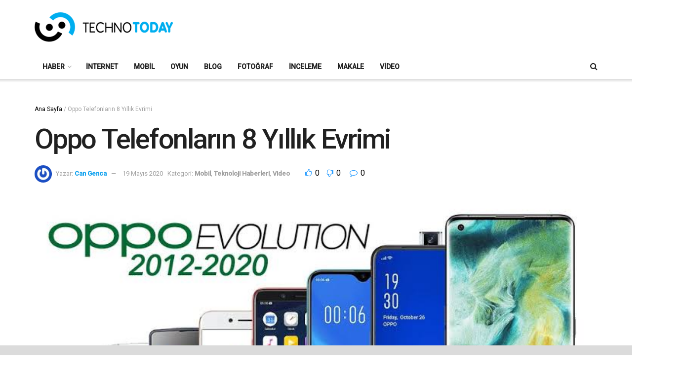

--- FILE ---
content_type: text/html; charset=UTF-8
request_url: https://technotoday.com.tr/oppo-telefonlarin-8-yillik-evrimi/
body_size: 23775
content:
<!doctype html>
<!--[if lt IE 7]> <html class="no-js lt-ie9 lt-ie8 lt-ie7" lang="tr"> <![endif]-->
<!--[if IE 7]>    <html class="no-js lt-ie9 lt-ie8" lang="tr"> <![endif]-->
<!--[if IE 8]>    <html class="no-js lt-ie9" lang="tr"> <![endif]-->
<!--[if IE 9]>    <html class="no-js lt-ie10" lang="tr"> <![endif]-->
<!--[if gt IE 8]><!--> <html class="no-js" lang="tr"> <!--<![endif]-->
<head>
    <meta http-equiv="Content-Type" content="text/html; charset=UTF-8" />
    <meta name='viewport' content='width=device-width, initial-scale=1, user-scalable=yes' />
    <link rel="profile" href="https://gmpg.org/xfn/11" />
    <link rel="pingback" href="https://technotoday.com.tr/xmlrpc.php" />
    <meta name='robots' content='index, follow, max-image-preview:large, max-snippet:-1, max-video-preview:-1' />
<meta property="og:type" content="article">
<meta property="og:title" content="Oppo Telefonların 8 Yıllık Evrimi">
<meta property="og:site_name" content="Technotoday">
<meta property="og:description" content="Çinli teknoloji firması Oppo ilk akıllı telefon modelini piyasaya sürdüğünde sene 2012’yi gösteriyordu. Aradan geçen sekiz yıl içinde bir çok">
<meta property="og:url" content="https://technotoday.com.tr/oppo-telefonlarin-8-yillik-evrimi/">
<meta property="og:locale" content="tr_TR">
<meta property="og:image" content="https://technotoday.com.tr/wp-content/uploads/2020/05/7E7CBA83-91BC-4C3B-B1B7-8969E3FD0350.jpeg">
<meta property="og:image:height" content="415">
<meta property="og:image:width" content="739">
<meta property="article:published_time" content="2020-05-19T15:38:34+03:00">
<meta property="article:modified_time" content="2020-05-19T15:38:34+03:00">
<meta property="article:section" content="Mobil">
<meta name="twitter:card" content="summary_large_image">
<meta name="twitter:title" content="Oppo Telefonların 8 Yıllık Evrimi">
<meta name="twitter:description" content="Çinli teknoloji firması Oppo ilk akıllı telefon modelini piyasaya sürdüğünde sene 2012’yi gösteriyordu. Aradan geçen sekiz yıl içinde bir çok">
<meta name="twitter:url" content="https://technotoday.com.tr/oppo-telefonlarin-8-yillik-evrimi/">
<meta name="twitter:site" content="">
<meta name="twitter:image" content="https://technotoday.com.tr/wp-content/uploads/2020/05/7E7CBA83-91BC-4C3B-B1B7-8969E3FD0350.jpeg">
<meta name="twitter:image:width" content="739">
<meta name="twitter:image:height" content="415">
			<script type="text/javascript">
			  var jnews_ajax_url = '/?ajax-request=jnews'
			</script>
			<script type="text/javascript">;window.jnews=window.jnews||{},window.jnews.library=window.jnews.library||{},window.jnews.library=function(){"use strict";var e=this;e.win=window,e.doc=document,e.noop=function(){},e.globalBody=e.doc.getElementsByTagName("body")[0],e.globalBody=e.globalBody?e.globalBody:e.doc,e.win.jnewsDataStorage=e.win.jnewsDataStorage||{_storage:new WeakMap,put:function(e,t,n){this._storage.has(e)||this._storage.set(e,new Map),this._storage.get(e).set(t,n)},get:function(e,t){return this._storage.get(e).get(t)},has:function(e,t){return this._storage.has(e)&&this._storage.get(e).has(t)},remove:function(e,t){var n=this._storage.get(e).delete(t);return 0===!this._storage.get(e).size&&this._storage.delete(e),n}},e.windowWidth=function(){return e.win.innerWidth||e.docEl.clientWidth||e.globalBody.clientWidth},e.windowHeight=function(){return e.win.innerHeight||e.docEl.clientHeight||e.globalBody.clientHeight},e.requestAnimationFrame=e.win.requestAnimationFrame||e.win.webkitRequestAnimationFrame||e.win.mozRequestAnimationFrame||e.win.msRequestAnimationFrame||window.oRequestAnimationFrame||function(e){return setTimeout(e,1e3/60)},e.cancelAnimationFrame=e.win.cancelAnimationFrame||e.win.webkitCancelAnimationFrame||e.win.webkitCancelRequestAnimationFrame||e.win.mozCancelAnimationFrame||e.win.msCancelRequestAnimationFrame||e.win.oCancelRequestAnimationFrame||function(e){clearTimeout(e)},e.classListSupport="classList"in document.createElement("_"),e.hasClass=e.classListSupport?function(e,t){return e.classList.contains(t)}:function(e,t){return e.className.indexOf(t)>=0},e.addClass=e.classListSupport?function(t,n){e.hasClass(t,n)||t.classList.add(n)}:function(t,n){e.hasClass(t,n)||(t.className+=" "+n)},e.removeClass=e.classListSupport?function(t,n){e.hasClass(t,n)&&t.classList.remove(n)}:function(t,n){e.hasClass(t,n)&&(t.className=t.className.replace(n,""))},e.objKeys=function(e){var t=[];for(var n in e)Object.prototype.hasOwnProperty.call(e,n)&&t.push(n);return t},e.isObjectSame=function(e,t){var n=!0;return JSON.stringify(e)!==JSON.stringify(t)&&(n=!1),n},e.extend=function(){for(var e,t,n,o=arguments[0]||{},i=1,a=arguments.length;i<a;i++)if(null!==(e=arguments[i]))for(t in e)o!==(n=e[t])&&void 0!==n&&(o[t]=n);return o},e.dataStorage=e.win.jnewsDataStorage,e.isVisible=function(e){return 0!==e.offsetWidth&&0!==e.offsetHeight||e.getBoundingClientRect().length},e.getHeight=function(e){return e.offsetHeight||e.clientHeight||e.getBoundingClientRect().height},e.getWidth=function(e){return e.offsetWidth||e.clientWidth||e.getBoundingClientRect().width},e.supportsPassive=!1;try{var t=Object.defineProperty({},"passive",{get:function(){e.supportsPassive=!0}});"createEvent"in e.doc?e.win.addEventListener("test",null,t):"fireEvent"in e.doc&&e.win.attachEvent("test",null)}catch(e){}e.passiveOption=!!e.supportsPassive&&{passive:!0},e.setStorage=function(e,t){e="jnews-"+e;var n={expired:Math.floor(((new Date).getTime()+432e5)/1e3)};t=Object.assign(n,t);localStorage.setItem(e,JSON.stringify(t))},e.getStorage=function(e){e="jnews-"+e;var t=localStorage.getItem(e);return null!==t&&0<t.length?JSON.parse(localStorage.getItem(e)):{}},e.expiredStorage=function(){var t,n="jnews-";for(var o in localStorage)o.indexOf(n)>-1&&"undefined"!==(t=e.getStorage(o.replace(n,""))).expired&&t.expired<Math.floor((new Date).getTime()/1e3)&&localStorage.removeItem(o)},e.addEvents=function(t,n,o){for(var i in n){var a=["touchstart","touchmove"].indexOf(i)>=0&&!o&&e.passiveOption;"createEvent"in e.doc?t.addEventListener(i,n[i],a):"fireEvent"in e.doc&&t.attachEvent("on"+i,n[i])}},e.removeEvents=function(t,n){for(var o in n)"createEvent"in e.doc?t.removeEventListener(o,n[o]):"fireEvent"in e.doc&&t.detachEvent("on"+o,n[o])},e.triggerEvents=function(t,n,o){var i;o=o||{detail:null};return"createEvent"in e.doc?(!(i=e.doc.createEvent("CustomEvent")||new CustomEvent(n)).initCustomEvent||i.initCustomEvent(n,!0,!1,o),void t.dispatchEvent(i)):"fireEvent"in e.doc?((i=e.doc.createEventObject()).eventType=n,void t.fireEvent("on"+i.eventType,i)):void 0},e.getParents=function(t,n){void 0===n&&(n=e.doc);for(var o=[],i=t.parentNode,a=!1;!a;)if(i){var r=i;r.querySelectorAll(n).length?a=!0:(o.push(r),i=r.parentNode)}else o=[],a=!0;return o},e.forEach=function(e,t,n){for(var o=0,i=e.length;o<i;o++)t.call(n,e[o],o)},e.getText=function(e){return e.innerText||e.textContent},e.setText=function(e,t){var n="object"==typeof t?t.innerText||t.textContent:t;e.innerText&&(e.innerText=n),e.textContent&&(e.textContent=n)},e.httpBuildQuery=function(t){return e.objKeys(t).reduce(function t(n){var o=arguments.length>1&&void 0!==arguments[1]?arguments[1]:null;return function(i,a){var r=n[a];a=encodeURIComponent(a);var s=o?"".concat(o,"[").concat(a,"]"):a;return null==r||"function"==typeof r?(i.push("".concat(s,"=")),i):["number","boolean","string"].includes(typeof r)?(i.push("".concat(s,"=").concat(encodeURIComponent(r))),i):(i.push(e.objKeys(r).reduce(t(r,s),[]).join("&")),i)}}(t),[]).join("&")},e.get=function(t,n,o,i){return o="function"==typeof o?o:e.noop,e.ajax("GET",t,n,o,i)},e.post=function(t,n,o,i){return o="function"==typeof o?o:e.noop,e.ajax("POST",t,n,o,i)},e.ajax=function(t,n,o,i,a){var r=new XMLHttpRequest,s=n,c=e.httpBuildQuery(o);if(t=-1!=["GET","POST"].indexOf(t)?t:"GET",r.open(t,s+("GET"==t?"?"+c:""),!0),"POST"==t&&r.setRequestHeader("Content-type","application/x-www-form-urlencoded"),r.setRequestHeader("X-Requested-With","XMLHttpRequest"),r.onreadystatechange=function(){4===r.readyState&&200<=r.status&&300>r.status&&"function"==typeof i&&i.call(void 0,r.response)},void 0!==a&&!a){return{xhr:r,send:function(){r.send("POST"==t?c:null)}}}return r.send("POST"==t?c:null),{xhr:r}},e.scrollTo=function(t,n,o){function i(e,t,n){this.start=this.position(),this.change=e-this.start,this.currentTime=0,this.increment=20,this.duration=void 0===n?500:n,this.callback=t,this.finish=!1,this.animateScroll()}return Math.easeInOutQuad=function(e,t,n,o){return(e/=o/2)<1?n/2*e*e+t:-n/2*(--e*(e-2)-1)+t},i.prototype.stop=function(){this.finish=!0},i.prototype.move=function(t){e.doc.documentElement.scrollTop=t,e.globalBody.parentNode.scrollTop=t,e.globalBody.scrollTop=t},i.prototype.position=function(){return e.doc.documentElement.scrollTop||e.globalBody.parentNode.scrollTop||e.globalBody.scrollTop},i.prototype.animateScroll=function(){this.currentTime+=this.increment;var t=Math.easeInOutQuad(this.currentTime,this.start,this.change,this.duration);this.move(t),this.currentTime<this.duration&&!this.finish?e.requestAnimationFrame.call(e.win,this.animateScroll.bind(this)):this.callback&&"function"==typeof this.callback&&this.callback()},new i(t,n,o)},e.unwrap=function(t){var n,o=t;e.forEach(t,(function(e,t){n?n+=e:n=e})),o.replaceWith(n)},e.performance={start:function(e){performance.mark(e+"Start")},stop:function(e){performance.mark(e+"End"),performance.measure(e,e+"Start",e+"End")}},e.fps=function(){var t=0,n=0,o=0;!function(){var i=t=0,a=0,r=0,s=document.getElementById("fpsTable"),c=function(t){void 0===document.getElementsByTagName("body")[0]?e.requestAnimationFrame.call(e.win,(function(){c(t)})):document.getElementsByTagName("body")[0].appendChild(t)};null===s&&((s=document.createElement("div")).style.position="fixed",s.style.top="120px",s.style.left="10px",s.style.width="100px",s.style.height="20px",s.style.border="1px solid black",s.style.fontSize="11px",s.style.zIndex="100000",s.style.backgroundColor="white",s.id="fpsTable",c(s));var l=function(){o++,n=Date.now(),(a=(o/(r=(n-t)/1e3)).toPrecision(2))!=i&&(i=a,s.innerHTML=i+"fps"),1<r&&(t=n,o=0),e.requestAnimationFrame.call(e.win,l)};l()}()},e.instr=function(e,t){for(var n=0;n<t.length;n++)if(-1!==e.toLowerCase().indexOf(t[n].toLowerCase()))return!0},e.winLoad=function(t,n){function o(o){if("complete"===e.doc.readyState||"interactive"===e.doc.readyState)return!o||n?setTimeout(t,n||1):t(o),1}o()||e.addEvents(e.win,{load:o})},e.docReady=function(t,n){function o(o){if("complete"===e.doc.readyState||"interactive"===e.doc.readyState)return!o||n?setTimeout(t,n||1):t(o),1}o()||e.addEvents(e.doc,{DOMContentLoaded:o})},e.fireOnce=function(){e.docReady((function(){e.assets=e.assets||[],e.assets.length&&(e.boot(),e.load_assets())}),50)},e.boot=function(){e.length&&e.doc.querySelectorAll("style[media]").forEach((function(e){"not all"==e.getAttribute("media")&&e.removeAttribute("media")}))},e.create_js=function(t,n){var o=e.doc.createElement("script");switch(o.setAttribute("src",t),n){case"defer":o.setAttribute("defer",!0);break;case"async":o.setAttribute("async",!0);break;case"deferasync":o.setAttribute("defer",!0),o.setAttribute("async",!0)}e.globalBody.appendChild(o)},e.load_assets=function(){"object"==typeof e.assets&&e.forEach(e.assets.slice(0),(function(t,n){var o="";t.defer&&(o+="defer"),t.async&&(o+="async"),e.create_js(t.url,o);var i=e.assets.indexOf(t);i>-1&&e.assets.splice(i,1)})),e.assets=jnewsoption.au_scripts=window.jnewsads=[]},e.setCookie=function(e,t,n){var o="";if(n){var i=new Date;i.setTime(i.getTime()+24*n*60*60*1e3),o="; expires="+i.toUTCString()}document.cookie=e+"="+(t||"")+o+"; path=/"},e.getCookie=function(e){for(var t=e+"=",n=document.cookie.split(";"),o=0;o<n.length;o++){for(var i=n[o];" "==i.charAt(0);)i=i.substring(1,i.length);if(0==i.indexOf(t))return i.substring(t.length,i.length)}return null},e.eraseCookie=function(e){document.cookie=e+"=; Path=/; Expires=Thu, 01 Jan 1970 00:00:01 GMT;"},e.docReady((function(){e.globalBody=e.globalBody==e.doc?e.doc.getElementsByTagName("body")[0]:e.globalBody,e.globalBody=e.globalBody?e.globalBody:e.doc})),e.winLoad((function(){e.winLoad((function(){var t=!1;if(void 0!==window.jnewsadmin)if(void 0!==window.file_version_checker){var n=e.objKeys(window.file_version_checker);n.length?n.forEach((function(e){t||"10.0.4"===window.file_version_checker[e]||(t=!0)})):t=!0}else t=!0;t&&(window.jnewsHelper.getMessage(),window.jnewsHelper.getNotice())}),2500)}))},window.jnews.library=new window.jnews.library;</script>
	<!-- This site is optimized with the Yoast SEO plugin v26.7 - https://yoast.com/wordpress/plugins/seo/ -->
	<title>Oppo Telefonların 8 Yıllık Evrimi - Technotoday</title>
	<link rel="canonical" href="https://technotoday.com.tr/oppo-telefonlarin-8-yillik-evrimi/" />
	<meta property="og:locale" content="tr_TR" />
	<meta property="og:type" content="article" />
	<meta property="og:title" content="Oppo Telefonların 8 Yıllık Evrimi - Technotoday" />
	<meta property="og:description" content="Çinli teknoloji firması Oppo ilk akıllı telefon modelini piyasaya sürdüğünde sene 2012’yi gösteriyordu. Aradan geçen sekiz yıl içinde bir çok model piyasaya süren ve dünya çapında hatırı sayılır bir kitleye ulaşan markanın telefonları nasıl evrim geçirmiş öğrenmek ister misiniz? https://youtu.be/ZlP24bjwYbw" />
	<meta property="og:url" content="https://technotoday.com.tr/oppo-telefonlarin-8-yillik-evrimi/" />
	<meta property="og:site_name" content="Technotoday" />
	<meta property="article:publisher" content="https://www.facebook.com/technotoday" />
	<meta property="article:published_time" content="2020-05-19T12:38:34+00:00" />
	<meta property="og:image" content="https://technotoday.com.tr/wp-content/uploads/2020/05/7E7CBA83-91BC-4C3B-B1B7-8969E3FD0350.jpeg" />
	<meta property="og:image:width" content="739" />
	<meta property="og:image:height" content="415" />
	<meta property="og:image:type" content="image/jpeg" />
	<meta name="author" content="Can Genca" />
	<meta name="twitter:card" content="summary_large_image" />
	<meta name="twitter:creator" content="@technotodaytr" />
	<meta name="twitter:site" content="@technotodaytr" />
	<meta name="twitter:label1" content="Yazan:" />
	<meta name="twitter:data1" content="Can Genca" />
	<script type="application/ld+json" class="yoast-schema-graph">{"@context":"https://schema.org","@graph":[{"@type":"Article","@id":"https://technotoday.com.tr/oppo-telefonlarin-8-yillik-evrimi/#article","isPartOf":{"@id":"https://technotoday.com.tr/oppo-telefonlarin-8-yillik-evrimi/"},"author":{"name":"Can Genca","@id":"https://technotoday.com.tr/#/schema/person/207efdaea82c17f6273864c7290f1b23"},"headline":"Oppo Telefonların 8 Yıllık Evrimi","datePublished":"2020-05-19T12:38:34+00:00","mainEntityOfPage":{"@id":"https://technotoday.com.tr/oppo-telefonlarin-8-yillik-evrimi/"},"wordCount":68,"commentCount":0,"publisher":{"@id":"https://technotoday.com.tr/#organization"},"image":{"@id":"https://technotoday.com.tr/oppo-telefonlarin-8-yillik-evrimi/#primaryimage"},"thumbnailUrl":"https://technotoday.com.tr/wp-content/uploads/2020/05/7E7CBA83-91BC-4C3B-B1B7-8969E3FD0350.jpeg","articleSection":["Mobil","Teknoloji Haberleri","Video"],"inLanguage":"tr","potentialAction":[{"@type":"CommentAction","name":"Comment","target":["https://technotoday.com.tr/oppo-telefonlarin-8-yillik-evrimi/#respond"]}]},{"@type":"WebPage","@id":"https://technotoday.com.tr/oppo-telefonlarin-8-yillik-evrimi/","url":"https://technotoday.com.tr/oppo-telefonlarin-8-yillik-evrimi/","name":"Oppo Telefonların 8 Yıllık Evrimi - Technotoday","isPartOf":{"@id":"https://technotoday.com.tr/#website"},"primaryImageOfPage":{"@id":"https://technotoday.com.tr/oppo-telefonlarin-8-yillik-evrimi/#primaryimage"},"image":{"@id":"https://technotoday.com.tr/oppo-telefonlarin-8-yillik-evrimi/#primaryimage"},"thumbnailUrl":"https://technotoday.com.tr/wp-content/uploads/2020/05/7E7CBA83-91BC-4C3B-B1B7-8969E3FD0350.jpeg","datePublished":"2020-05-19T12:38:34+00:00","breadcrumb":{"@id":"https://technotoday.com.tr/oppo-telefonlarin-8-yillik-evrimi/#breadcrumb"},"inLanguage":"tr","potentialAction":[{"@type":"ReadAction","target":["https://technotoday.com.tr/oppo-telefonlarin-8-yillik-evrimi/"]}]},{"@type":"ImageObject","inLanguage":"tr","@id":"https://technotoday.com.tr/oppo-telefonlarin-8-yillik-evrimi/#primaryimage","url":"https://technotoday.com.tr/wp-content/uploads/2020/05/7E7CBA83-91BC-4C3B-B1B7-8969E3FD0350.jpeg","contentUrl":"https://technotoday.com.tr/wp-content/uploads/2020/05/7E7CBA83-91BC-4C3B-B1B7-8969E3FD0350.jpeg","width":739,"height":415},{"@type":"BreadcrumbList","@id":"https://technotoday.com.tr/oppo-telefonlarin-8-yillik-evrimi/#breadcrumb","itemListElement":[{"@type":"ListItem","position":1,"name":"Ana Sayfa","item":"https://technotoday.com.tr/"},{"@type":"ListItem","position":2,"name":"Oppo Telefonların 8 Yıllık Evrimi"}]},{"@type":"WebSite","@id":"https://technotoday.com.tr/#website","url":"https://technotoday.com.tr/","name":"Technotoday","description":"Güncel Teknoloji Haberleri ve Ürün İncelemeleri","publisher":{"@id":"https://technotoday.com.tr/#organization"},"potentialAction":[{"@type":"SearchAction","target":{"@type":"EntryPoint","urlTemplate":"https://technotoday.com.tr/?s={search_term_string}"},"query-input":{"@type":"PropertyValueSpecification","valueRequired":true,"valueName":"search_term_string"}}],"inLanguage":"tr"},{"@type":"Organization","@id":"https://technotoday.com.tr/#organization","name":"Etna Medya","url":"https://technotoday.com.tr/","logo":{"@type":"ImageObject","inLanguage":"tr","@id":"https://technotoday.com.tr/#/schema/logo/image/","url":"https://technotoday.com.tr/wp-content/uploads/2021/08/etna-medya.jpg","contentUrl":"https://technotoday.com.tr/wp-content/uploads/2021/08/etna-medya.jpg","width":289,"height":171,"caption":"Etna Medya"},"image":{"@id":"https://technotoday.com.tr/#/schema/logo/image/"},"sameAs":["https://www.facebook.com/technotoday","https://x.com/technotodaytr","https://www.instagram.com/technotoday_tr/","https://www.youtube.com/user/technotoday12"]},{"@type":"Person","@id":"https://technotoday.com.tr/#/schema/person/207efdaea82c17f6273864c7290f1b23","name":"Can Genca","image":{"@type":"ImageObject","inLanguage":"tr","@id":"https://technotoday.com.tr/#/schema/person/image/","url":"https://secure.gravatar.com/avatar/968f9d2ba411e873f6fca36af370629aea8e43ffcd3c9f23cc880c870ad0420a?s=96&r=g","contentUrl":"https://secure.gravatar.com/avatar/968f9d2ba411e873f6fca36af370629aea8e43ffcd3c9f23cc880c870ad0420a?s=96&r=g","caption":"Can Genca"},"url":"https://technotoday.com.tr/author/cangenca/"}]}</script>
	<!-- / Yoast SEO plugin. -->


<link rel='dns-prefetch' href='//www.googletagmanager.com' />
<link rel='dns-prefetch' href='//fonts.googleapis.com' />
<link rel='preconnect' href='https://fonts.gstatic.com' />
<link rel="alternate" type="application/rss+xml" title="Technotoday &raquo; akışı" href="https://technotoday.com.tr/feed/" />
<link rel="alternate" type="application/rss+xml" title="Technotoday &raquo; yorum akışı" href="https://technotoday.com.tr/comments/feed/" />
<link rel="alternate" type="application/rss+xml" title="Technotoday &raquo; Oppo Telefonların 8 Yıllık Evrimi yorum akışı" href="https://technotoday.com.tr/oppo-telefonlarin-8-yillik-evrimi/feed/" />
<link rel="alternate" title="oEmbed (JSON)" type="application/json+oembed" href="https://technotoday.com.tr/wp-json/oembed/1.0/embed?url=https%3A%2F%2Ftechnotoday.com.tr%2Foppo-telefonlarin-8-yillik-evrimi%2F" />
<link rel="alternate" title="oEmbed (XML)" type="text/xml+oembed" href="https://technotoday.com.tr/wp-json/oembed/1.0/embed?url=https%3A%2F%2Ftechnotoday.com.tr%2Foppo-telefonlarin-8-yillik-evrimi%2F&#038;format=xml" />
<!-- technotoday.com.tr is managing ads with Advanced Ads 2.0.16 – https://wpadvancedads.com/ --><script id="techn-ready">
			window.advanced_ads_ready=function(e,a){a=a||"complete";var d=function(e){return"interactive"===a?"loading"!==e:"complete"===e};d(document.readyState)?e():document.addEventListener("readystatechange",(function(a){d(a.target.readyState)&&e()}),{once:"interactive"===a})},window.advanced_ads_ready_queue=window.advanced_ads_ready_queue||[];		</script>
		<style id='wp-img-auto-sizes-contain-inline-css' type='text/css'>
img:is([sizes=auto i],[sizes^="auto," i]){contain-intrinsic-size:3000px 1500px}
/*# sourceURL=wp-img-auto-sizes-contain-inline-css */
</style>

<style id='wp-emoji-styles-inline-css' type='text/css'>

	img.wp-smiley, img.emoji {
		display: inline !important;
		border: none !important;
		box-shadow: none !important;
		height: 1em !important;
		width: 1em !important;
		margin: 0 0.07em !important;
		vertical-align: -0.1em !important;
		background: none !important;
		padding: 0 !important;
	}
/*# sourceURL=wp-emoji-styles-inline-css */
</style>
<link rel='stylesheet' id='wp-block-library-css' href='https://technotoday.com.tr/wp-includes/css/dist/block-library/style.min.css?ver=6.9' type='text/css' media='all' />
<style id='global-styles-inline-css' type='text/css'>
:root{--wp--preset--aspect-ratio--square: 1;--wp--preset--aspect-ratio--4-3: 4/3;--wp--preset--aspect-ratio--3-4: 3/4;--wp--preset--aspect-ratio--3-2: 3/2;--wp--preset--aspect-ratio--2-3: 2/3;--wp--preset--aspect-ratio--16-9: 16/9;--wp--preset--aspect-ratio--9-16: 9/16;--wp--preset--color--black: #000000;--wp--preset--color--cyan-bluish-gray: #abb8c3;--wp--preset--color--white: #ffffff;--wp--preset--color--pale-pink: #f78da7;--wp--preset--color--vivid-red: #cf2e2e;--wp--preset--color--luminous-vivid-orange: #ff6900;--wp--preset--color--luminous-vivid-amber: #fcb900;--wp--preset--color--light-green-cyan: #7bdcb5;--wp--preset--color--vivid-green-cyan: #00d084;--wp--preset--color--pale-cyan-blue: #8ed1fc;--wp--preset--color--vivid-cyan-blue: #0693e3;--wp--preset--color--vivid-purple: #9b51e0;--wp--preset--gradient--vivid-cyan-blue-to-vivid-purple: linear-gradient(135deg,rgb(6,147,227) 0%,rgb(155,81,224) 100%);--wp--preset--gradient--light-green-cyan-to-vivid-green-cyan: linear-gradient(135deg,rgb(122,220,180) 0%,rgb(0,208,130) 100%);--wp--preset--gradient--luminous-vivid-amber-to-luminous-vivid-orange: linear-gradient(135deg,rgb(252,185,0) 0%,rgb(255,105,0) 100%);--wp--preset--gradient--luminous-vivid-orange-to-vivid-red: linear-gradient(135deg,rgb(255,105,0) 0%,rgb(207,46,46) 100%);--wp--preset--gradient--very-light-gray-to-cyan-bluish-gray: linear-gradient(135deg,rgb(238,238,238) 0%,rgb(169,184,195) 100%);--wp--preset--gradient--cool-to-warm-spectrum: linear-gradient(135deg,rgb(74,234,220) 0%,rgb(151,120,209) 20%,rgb(207,42,186) 40%,rgb(238,44,130) 60%,rgb(251,105,98) 80%,rgb(254,248,76) 100%);--wp--preset--gradient--blush-light-purple: linear-gradient(135deg,rgb(255,206,236) 0%,rgb(152,150,240) 100%);--wp--preset--gradient--blush-bordeaux: linear-gradient(135deg,rgb(254,205,165) 0%,rgb(254,45,45) 50%,rgb(107,0,62) 100%);--wp--preset--gradient--luminous-dusk: linear-gradient(135deg,rgb(255,203,112) 0%,rgb(199,81,192) 50%,rgb(65,88,208) 100%);--wp--preset--gradient--pale-ocean: linear-gradient(135deg,rgb(255,245,203) 0%,rgb(182,227,212) 50%,rgb(51,167,181) 100%);--wp--preset--gradient--electric-grass: linear-gradient(135deg,rgb(202,248,128) 0%,rgb(113,206,126) 100%);--wp--preset--gradient--midnight: linear-gradient(135deg,rgb(2,3,129) 0%,rgb(40,116,252) 100%);--wp--preset--font-size--small: 13px;--wp--preset--font-size--medium: 20px;--wp--preset--font-size--large: 36px;--wp--preset--font-size--x-large: 42px;--wp--preset--spacing--20: 0.44rem;--wp--preset--spacing--30: 0.67rem;--wp--preset--spacing--40: 1rem;--wp--preset--spacing--50: 1.5rem;--wp--preset--spacing--60: 2.25rem;--wp--preset--spacing--70: 3.38rem;--wp--preset--spacing--80: 5.06rem;--wp--preset--shadow--natural: 6px 6px 9px rgba(0, 0, 0, 0.2);--wp--preset--shadow--deep: 12px 12px 50px rgba(0, 0, 0, 0.4);--wp--preset--shadow--sharp: 6px 6px 0px rgba(0, 0, 0, 0.2);--wp--preset--shadow--outlined: 6px 6px 0px -3px rgb(255, 255, 255), 6px 6px rgb(0, 0, 0);--wp--preset--shadow--crisp: 6px 6px 0px rgb(0, 0, 0);}:where(.is-layout-flex){gap: 0.5em;}:where(.is-layout-grid){gap: 0.5em;}body .is-layout-flex{display: flex;}.is-layout-flex{flex-wrap: wrap;align-items: center;}.is-layout-flex > :is(*, div){margin: 0;}body .is-layout-grid{display: grid;}.is-layout-grid > :is(*, div){margin: 0;}:where(.wp-block-columns.is-layout-flex){gap: 2em;}:where(.wp-block-columns.is-layout-grid){gap: 2em;}:where(.wp-block-post-template.is-layout-flex){gap: 1.25em;}:where(.wp-block-post-template.is-layout-grid){gap: 1.25em;}.has-black-color{color: var(--wp--preset--color--black) !important;}.has-cyan-bluish-gray-color{color: var(--wp--preset--color--cyan-bluish-gray) !important;}.has-white-color{color: var(--wp--preset--color--white) !important;}.has-pale-pink-color{color: var(--wp--preset--color--pale-pink) !important;}.has-vivid-red-color{color: var(--wp--preset--color--vivid-red) !important;}.has-luminous-vivid-orange-color{color: var(--wp--preset--color--luminous-vivid-orange) !important;}.has-luminous-vivid-amber-color{color: var(--wp--preset--color--luminous-vivid-amber) !important;}.has-light-green-cyan-color{color: var(--wp--preset--color--light-green-cyan) !important;}.has-vivid-green-cyan-color{color: var(--wp--preset--color--vivid-green-cyan) !important;}.has-pale-cyan-blue-color{color: var(--wp--preset--color--pale-cyan-blue) !important;}.has-vivid-cyan-blue-color{color: var(--wp--preset--color--vivid-cyan-blue) !important;}.has-vivid-purple-color{color: var(--wp--preset--color--vivid-purple) !important;}.has-black-background-color{background-color: var(--wp--preset--color--black) !important;}.has-cyan-bluish-gray-background-color{background-color: var(--wp--preset--color--cyan-bluish-gray) !important;}.has-white-background-color{background-color: var(--wp--preset--color--white) !important;}.has-pale-pink-background-color{background-color: var(--wp--preset--color--pale-pink) !important;}.has-vivid-red-background-color{background-color: var(--wp--preset--color--vivid-red) !important;}.has-luminous-vivid-orange-background-color{background-color: var(--wp--preset--color--luminous-vivid-orange) !important;}.has-luminous-vivid-amber-background-color{background-color: var(--wp--preset--color--luminous-vivid-amber) !important;}.has-light-green-cyan-background-color{background-color: var(--wp--preset--color--light-green-cyan) !important;}.has-vivid-green-cyan-background-color{background-color: var(--wp--preset--color--vivid-green-cyan) !important;}.has-pale-cyan-blue-background-color{background-color: var(--wp--preset--color--pale-cyan-blue) !important;}.has-vivid-cyan-blue-background-color{background-color: var(--wp--preset--color--vivid-cyan-blue) !important;}.has-vivid-purple-background-color{background-color: var(--wp--preset--color--vivid-purple) !important;}.has-black-border-color{border-color: var(--wp--preset--color--black) !important;}.has-cyan-bluish-gray-border-color{border-color: var(--wp--preset--color--cyan-bluish-gray) !important;}.has-white-border-color{border-color: var(--wp--preset--color--white) !important;}.has-pale-pink-border-color{border-color: var(--wp--preset--color--pale-pink) !important;}.has-vivid-red-border-color{border-color: var(--wp--preset--color--vivid-red) !important;}.has-luminous-vivid-orange-border-color{border-color: var(--wp--preset--color--luminous-vivid-orange) !important;}.has-luminous-vivid-amber-border-color{border-color: var(--wp--preset--color--luminous-vivid-amber) !important;}.has-light-green-cyan-border-color{border-color: var(--wp--preset--color--light-green-cyan) !important;}.has-vivid-green-cyan-border-color{border-color: var(--wp--preset--color--vivid-green-cyan) !important;}.has-pale-cyan-blue-border-color{border-color: var(--wp--preset--color--pale-cyan-blue) !important;}.has-vivid-cyan-blue-border-color{border-color: var(--wp--preset--color--vivid-cyan-blue) !important;}.has-vivid-purple-border-color{border-color: var(--wp--preset--color--vivid-purple) !important;}.has-vivid-cyan-blue-to-vivid-purple-gradient-background{background: var(--wp--preset--gradient--vivid-cyan-blue-to-vivid-purple) !important;}.has-light-green-cyan-to-vivid-green-cyan-gradient-background{background: var(--wp--preset--gradient--light-green-cyan-to-vivid-green-cyan) !important;}.has-luminous-vivid-amber-to-luminous-vivid-orange-gradient-background{background: var(--wp--preset--gradient--luminous-vivid-amber-to-luminous-vivid-orange) !important;}.has-luminous-vivid-orange-to-vivid-red-gradient-background{background: var(--wp--preset--gradient--luminous-vivid-orange-to-vivid-red) !important;}.has-very-light-gray-to-cyan-bluish-gray-gradient-background{background: var(--wp--preset--gradient--very-light-gray-to-cyan-bluish-gray) !important;}.has-cool-to-warm-spectrum-gradient-background{background: var(--wp--preset--gradient--cool-to-warm-spectrum) !important;}.has-blush-light-purple-gradient-background{background: var(--wp--preset--gradient--blush-light-purple) !important;}.has-blush-bordeaux-gradient-background{background: var(--wp--preset--gradient--blush-bordeaux) !important;}.has-luminous-dusk-gradient-background{background: var(--wp--preset--gradient--luminous-dusk) !important;}.has-pale-ocean-gradient-background{background: var(--wp--preset--gradient--pale-ocean) !important;}.has-electric-grass-gradient-background{background: var(--wp--preset--gradient--electric-grass) !important;}.has-midnight-gradient-background{background: var(--wp--preset--gradient--midnight) !important;}.has-small-font-size{font-size: var(--wp--preset--font-size--small) !important;}.has-medium-font-size{font-size: var(--wp--preset--font-size--medium) !important;}.has-large-font-size{font-size: var(--wp--preset--font-size--large) !important;}.has-x-large-font-size{font-size: var(--wp--preset--font-size--x-large) !important;}
/*# sourceURL=global-styles-inline-css */
</style>

<style id='classic-theme-styles-inline-css' type='text/css'>
/*! This file is auto-generated */
.wp-block-button__link{color:#fff;background-color:#32373c;border-radius:9999px;box-shadow:none;text-decoration:none;padding:calc(.667em + 2px) calc(1.333em + 2px);font-size:1.125em}.wp-block-file__button{background:#32373c;color:#fff;text-decoration:none}
/*# sourceURL=/wp-includes/css/classic-themes.min.css */
</style>
<link rel='stylesheet' id='jnews-split-css' href='https://technotoday.com.tr/wp-content/plugins/jnews-split/assets/css/splitpost.css' type='text/css' media='' />
<link rel='stylesheet' id='jnews-split-toc-css' href='https://technotoday.com.tr/wp-content/plugins/jnews-split/assets/css/splitpost-toc.css' type='text/css' media='' />
<link rel='stylesheet' id='elementor-frontend-css' href='https://technotoday.com.tr/wp-content/plugins/elementor/assets/css/frontend.min.css?ver=3.31.2' type='text/css' media='all' />
<link crossorigin="anonymous" rel='stylesheet' id='jeg_customizer_font-css' href='//fonts.googleapis.com/css?family=Roboto%3A500%2Cregular&#038;display=swap&#038;ver=1.3.2' type='text/css' media='all' />
<link rel='stylesheet' id='font-awesome-css' href='https://technotoday.com.tr/wp-content/plugins/elementor/assets/lib/font-awesome/css/font-awesome.min.css?ver=4.7.0' type='text/css' media='all' />
<link rel='stylesheet' id='jnews-frontend-css' href='https://technotoday.com.tr/wp-content/themes/jnews/assets/dist/frontend.min.css?ver=12.0.3' type='text/css' media='all' />
<link rel='stylesheet' id='jnews-elementor-css' href='https://technotoday.com.tr/wp-content/themes/jnews/assets/css/elementor-frontend.css?ver=12.0.3' type='text/css' media='all' />
<link rel='stylesheet' id='jnews-style-css' href='https://technotoday.com.tr/wp-content/themes/jnews/style.css?ver=12.0.3' type='text/css' media='all' />
<link rel='stylesheet' id='jnews-darkmode-css' href='https://technotoday.com.tr/wp-content/themes/jnews/assets/css/darkmode.css?ver=12.0.3' type='text/css' media='all' />
<link rel='stylesheet' id='jnews-social-login-style-css' href='https://technotoday.com.tr/wp-content/plugins/jnews-social-login/assets/css/plugin.css?ver=12.0.0' type='text/css' media='all' />
<link rel='stylesheet' id='jnews-select-share-css' href='https://technotoday.com.tr/wp-content/plugins/jnews-social-share/assets/css/plugin.css' type='text/css' media='all' />
<script type="text/javascript" src="https://technotoday.com.tr/wp-includes/js/jquery/jquery.min.js?ver=3.7.1" id="jquery-core-js"></script>
<script type="text/javascript" src="https://technotoday.com.tr/wp-includes/js/jquery/jquery-migrate.min.js?ver=3.4.1" id="jquery-migrate-js"></script>
<script type="text/javascript" src="https://www.googletagmanager.com/gtag/js?id=G-9SWY63TZGG" id="jnews-google-tag-manager-js" defer></script>
<script type="text/javascript" id="jnews-google-tag-manager-js-after">
/* <![CDATA[ */
				window.addEventListener('DOMContentLoaded', function() {
					(function() {
						window.dataLayer = window.dataLayer || [];
						function gtag(){dataLayer.push(arguments);}
						gtag('js', new Date());
						gtag('config', 'G-9SWY63TZGG');
					})();
				});
				
//# sourceURL=jnews-google-tag-manager-js-after
/* ]]> */
</script>
<link rel="https://api.w.org/" href="https://technotoday.com.tr/wp-json/" /><link rel="alternate" title="JSON" type="application/json" href="https://technotoday.com.tr/wp-json/wp/v2/posts/77119" /><link rel="EditURI" type="application/rsd+xml" title="RSD" href="https://technotoday.com.tr/xmlrpc.php?rsd" />
<meta name="generator" content="WordPress 6.9" />
<link rel='shortlink' href='https://technotoday.com.tr/?p=77119' />
		<script type="text/javascript">
				(function(c,l,a,r,i,t,y){
					c[a]=c[a]||function(){(c[a].q=c[a].q||[]).push(arguments)};t=l.createElement(r);t.async=1;
					t.src="https://www.clarity.ms/tag/"+i+"?ref=wordpress";y=l.getElementsByTagName(r)[0];y.parentNode.insertBefore(t,y);
				})(window, document, "clarity", "script", "hnblmzbdnx");
		</script>
		<meta name="generator" content="Elementor 3.31.2; features: additional_custom_breakpoints, e_element_cache; settings: css_print_method-external, google_font-enabled, font_display-auto">
			<style>
				.e-con.e-parent:nth-of-type(n+4):not(.e-lazyloaded):not(.e-no-lazyload),
				.e-con.e-parent:nth-of-type(n+4):not(.e-lazyloaded):not(.e-no-lazyload) * {
					background-image: none !important;
				}
				@media screen and (max-height: 1024px) {
					.e-con.e-parent:nth-of-type(n+3):not(.e-lazyloaded):not(.e-no-lazyload),
					.e-con.e-parent:nth-of-type(n+3):not(.e-lazyloaded):not(.e-no-lazyload) * {
						background-image: none !important;
					}
				}
				@media screen and (max-height: 640px) {
					.e-con.e-parent:nth-of-type(n+2):not(.e-lazyloaded):not(.e-no-lazyload),
					.e-con.e-parent:nth-of-type(n+2):not(.e-lazyloaded):not(.e-no-lazyload) * {
						background-image: none !important;
					}
				}
			</style>
			<link rel="amphtml" href="https://technotoday.com.tr/oppo-telefonlarin-8-yillik-evrimi/amp/"><meta name="cf-2fa-verify" content="330553707f22998">
<script async src="https://securepubads.g.doubleclick.net/tag/js/gpt.js"></script>
<script>
const windowInnerWidth = window.innerWidth || document.documentElement.clientWidth || document.body.clientWidth;
const mobileModeWidth = 1024;
window.googletag = window.googletag || {cmd: []};
if (windowInnerWidth > mobileModeWidth) {
  googletag.cmd.push(function() {
    googletag.defineSlot('/21852615636,22654735234/technotoday.com.tr/bond_desktop_ros_728x90', [[234, 60], [468, 60], [728, 90], [300, 75], [220, 90]], 'div-gpt-ad-1618915528668-0').addService(googletag.pubads());
	  googletag.defineSlot('/21852615636,22654735234/technotoday.com.tr/Anasayfa_728x90_TT_Alani', [728, 90], 'div-gpt-ad-1635752558475-0').addService(googletag.pubads());
	googletag.defineSlot('/21852615636,22654735234/technotoday.com.tr/bond_desktop_ros_160x600', ['fluid', [125, 125], [160, 600], [120, 600], [120, 240]], 'div-gpt-ad-1618915311483-0').addService(googletag.pubads());
    googletag.defineSlot('/21852615636,22654735234/technotoday.com.tr/bond_desktop_ros_160x600_sol', [[120, 240], [160, 600], [125, 125], [120, 600]], 'div-gpt-ad-1618915335551-0').addService(googletag.pubads());
    googletag.defineSlot('/21852615636,22654735234/technotoday.com.tr/bond_desktop_ros_970x250', [[970, 250], [930, 180], [980, 90], [750, 100], [960, 90], [970, 66], [728, 90], [750, 200], [950, 90], [970, 90]], 'div-gpt-ad-1618915556049-0').addService(googletag.pubads());
    googletag.defineSlot('/21852615636,22654735234/technotoday.com.tr/bond_desktop_ros_336x280', [[300, 31], [300, 100], [200, 200], [320, 100], [180, 150], [300, 75], [336, 280], [120, 240], [300, 250], [240, 133], [300, 50], [320, 50], [250, 250]], 'div-gpt-ad-1618915401960-0').addService(googletag.pubads());
    googletag.defineSlot('/21852615636,22654735234/technotoday.com.tr/bond_desktop_ros_336x280_2', [[320, 100], [300, 31], [300, 75], [240, 133], [300, 100], [180, 150], [200, 200], [250, 250], [336, 280], [300, 250], [120, 240], [320, 50], [300, 50]], 'div-gpt-ad-1618915421433-0').addService(googletag.pubads());
	googletag.defineSlot('/21852615636,22654735234/technotoday.com.tr/bond_desktop_ros_480x320', [[480, 320], [300, 250], [468, 60], [320, 100], [320, 50], [400, 300]], 'div-gpt-ad-1618915483495-0').addService(googletag.pubads());
    googletag.defineSlot('/21852615636,22654735234/technotoday.com.tr/bond_desktop_ros_620x150', [[400, 300], [640, 480], 'fluid', [336, 280], [640, 250], [580, 400], [300, 250], [640, 93]], 'div-gpt-ad-1618915505001-0').addService(googletag.pubads());
    googletag.defineSlot('/21852615636,22654735234/technotoday.com.tr/bond_desktop_ros_970x250_bottom', [[750, 100], [970, 250], [980, 90], [728, 90], [750, 200], [960, 90], [970, 66], [930, 180], [970, 90], [950, 90]], 'div-gpt-ad-1618915578316-0').addService(googletag.pubads());
    googletag.defineOutOfPageSlot('/21852615636,22654735234/technotoday.com.tr/bond_desktop_ros_1x1', 'div-gpt-ad-1618915357832-0').addService(googletag.pubads());
    googletag.pubads().collapseEmptyDivs();
	googletag.pubads().enableSingleRequest();
    googletag.enableServices();
  });
}
else
{
	googletag.cmd.push(function() {
	googletag.defineSlot('/21852615636,22654735234/technotoday.com.tr/bond_desktop_ros_336x280', [[336, 280]], 'div-gpt-ad-1635752558475-0').addService(googletag.pubads());
	googletag.defineSlot('/21852615636,22654735234/technotoday.com.tr/Mobil_Interstitial', [[1, 1], [320, 480]], 'div-gpt-ad-1634123137406-0').addService(googletag.pubads());
    googletag.defineSlot('/21852615636,22654735234/technotoday.com.tr/bond_mobile_ros_320x100', [[300, 31], [300, 100], [300, 50], [320, 100], [320, 50], [300, 75]], 'div-gpt-ad-1618915556049-0').addService(googletag.pubads());
	googletag.defineSlot('/21852615636,22654735234/technotoday.com.tr/bond_mobile_ros_336x280', [[320, 50], [336, 280], [300, 100], [250, 250], [300, 250], [200, 200], [320, 100], [300, 50], [300, 31], [120, 240], [240, 133], [180, 150], [300, 75]], 'div-gpt-ad-1618915679196-0').addService(googletag.pubads());
    googletag.defineSlot('/21852615636,22654735234/technotoday.com.tr/bond_mobile_ros_336x280_2', [[180, 150], [300, 50], [200, 200], [336, 280], [320, 100], [300, 31], [300, 75], [120, 240], [240, 133], [300, 100], [250, 250], [300, 250], [320, 50]], 'div-gpt-ad-1618915703117-0').addService(googletag.pubads());
    googletag.defineSlot('/21852615636,22654735234/technotoday.com.tr/bond_mobile_ros_320x50', [[300, 31], [300, 50], [320, 50]], 'div-gpt-ad-1618915659125-0').addService(googletag.pubads());
    googletag.defineOutOfPageSlot('/21852615636,22654735234/technotoday.com.tr/bond_mobile_ros_1x1', 'div-gpt-ad-1618915357832-0').addService(googletag.pubads());
    googletag.pubads().collapseEmptyDivs();
	googletag.pubads().enableSingleRequest();
    googletag.enableServices();
  });
}
</script><script type='application/ld+json'>{"@context":"http:\/\/schema.org","@type":"Organization","@id":"https:\/\/technotoday.com.tr\/#organization","url":"https:\/\/technotoday.com.tr\/","name":"","logo":{"@type":"ImageObject","url":""},"sameAs":["https:\/\/www.facebook.com\/technotoday","https:\/\/twitter.com\/technotodaytr","https:\/\/www.instagram.com\/technotoday_tr\/","https:\/\/www.youtube.com\/user\/technotoday12"]}</script>
<script type='application/ld+json'>{"@context":"http:\/\/schema.org","@type":"WebSite","@id":"https:\/\/technotoday.com.tr\/#website","url":"https:\/\/technotoday.com.tr\/","name":"","potentialAction":{"@type":"SearchAction","target":"https:\/\/technotoday.com.tr\/?s={search_term_string}","query-input":"required name=search_term_string"}}</script>
<link rel="icon" href="https://technotoday.com.tr/wp-content/uploads/2021/08/technotoday_favicon-75x75.png" sizes="32x32" />
<link rel="icon" href="https://technotoday.com.tr/wp-content/uploads/2021/08/technotoday_favicon.png" sizes="192x192" />
<link rel="apple-touch-icon" href="https://technotoday.com.tr/wp-content/uploads/2021/08/technotoday_favicon.png" />
<meta name="msapplication-TileImage" content="https://technotoday.com.tr/wp-content/uploads/2021/08/technotoday_favicon.png" />
<style id="jeg_dynamic_css" type="text/css" data-type="jeg_custom-css">body { --j-body-color : #000000; --j-accent-color : #17a4ef; --j-entry-link-color : #2e9fff; } body,.jeg_newsfeed_list .tns-outer .tns-controls button,.jeg_filter_button,.owl-carousel .owl-nav div,.jeg_readmore,.jeg_hero_style_7 .jeg_post_meta a,.widget_calendar thead th,.widget_calendar tfoot a,.jeg_socialcounter a,.entry-header .jeg_meta_like a,.entry-header .jeg_meta_comment a,.entry-header .jeg_meta_donation a,.entry-header .jeg_meta_bookmark a,.entry-content tbody tr:hover,.entry-content th,.jeg_splitpost_nav li:hover a,#breadcrumbs a,.jeg_author_socials a:hover,.jeg_footer_content a,.jeg_footer_bottom a,.jeg_cartcontent,.woocommerce .woocommerce-breadcrumb a { color : #000000; } a, .jeg_menu_style_5>li>a:hover, .jeg_menu_style_5>li.sfHover>a, .jeg_menu_style_5>li.current-menu-item>a, .jeg_menu_style_5>li.current-menu-ancestor>a, .jeg_navbar .jeg_menu:not(.jeg_main_menu)>li>a:hover, .jeg_midbar .jeg_menu:not(.jeg_main_menu)>li>a:hover, .jeg_side_tabs li.active, .jeg_block_heading_5 strong, .jeg_block_heading_6 strong, .jeg_block_heading_7 strong, .jeg_block_heading_8 strong, .jeg_subcat_list li a:hover, .jeg_subcat_list li button:hover, .jeg_pl_lg_7 .jeg_thumb .jeg_post_category a, .jeg_pl_xs_2:before, .jeg_pl_xs_4 .jeg_postblock_content:before, .jeg_postblock .jeg_post_title a:hover, .jeg_hero_style_6 .jeg_post_title a:hover, .jeg_sidefeed .jeg_pl_xs_3 .jeg_post_title a:hover, .widget_jnews_popular .jeg_post_title a:hover, .jeg_meta_author a, .widget_archive li a:hover, .widget_pages li a:hover, .widget_meta li a:hover, .widget_recent_entries li a:hover, .widget_rss li a:hover, .widget_rss cite, .widget_categories li a:hover, .widget_categories li.current-cat>a, #breadcrumbs a:hover, .jeg_share_count .counts, .commentlist .bypostauthor>.comment-body>.comment-author>.fn, span.required, .jeg_review_title, .bestprice .price, .authorlink a:hover, .jeg_vertical_playlist .jeg_video_playlist_play_icon, .jeg_vertical_playlist .jeg_video_playlist_item.active .jeg_video_playlist_thumbnail:before, .jeg_horizontal_playlist .jeg_video_playlist_play, .woocommerce li.product .pricegroup .button, .widget_display_forums li a:hover, .widget_display_topics li:before, .widget_display_replies li:before, .widget_display_views li:before, .bbp-breadcrumb a:hover, .jeg_mobile_menu li.sfHover>a, .jeg_mobile_menu li a:hover, .split-template-6 .pagenum, .jeg_mobile_menu_style_5>li>a:hover, .jeg_mobile_menu_style_5>li.sfHover>a, .jeg_mobile_menu_style_5>li.current-menu-item>a, .jeg_mobile_menu_style_5>li.current-menu-ancestor>a, .jeg_mobile_menu.jeg_menu_dropdown li.open > div > a { color : #17a4ef; } .jeg_menu_style_1>li>a:before, .jeg_menu_style_2>li>a:before, .jeg_menu_style_3>li>a:before, .jeg_side_toggle, .jeg_slide_caption .jeg_post_category a, .jeg_slider_type_1_wrapper .tns-controls button.tns-next, .jeg_block_heading_1 .jeg_block_title span, .jeg_block_heading_2 .jeg_block_title span, .jeg_block_heading_3, .jeg_block_heading_4 .jeg_block_title span, .jeg_block_heading_6:after, .jeg_pl_lg_box .jeg_post_category a, .jeg_pl_md_box .jeg_post_category a, .jeg_readmore:hover, .jeg_thumb .jeg_post_category a, .jeg_block_loadmore a:hover, .jeg_postblock.alt .jeg_block_loadmore a:hover, .jeg_block_loadmore a.active, .jeg_postblock_carousel_2 .jeg_post_category a, .jeg_heroblock .jeg_post_category a, .jeg_pagenav_1 .page_number.active, .jeg_pagenav_1 .page_number.active:hover, input[type="submit"], .btn, .button, .widget_tag_cloud a:hover, .popularpost_item:hover .jeg_post_title a:before, .jeg_splitpost_4 .page_nav, .jeg_splitpost_5 .page_nav, .jeg_post_via a:hover, .jeg_post_source a:hover, .jeg_post_tags a:hover, .comment-reply-title small a:before, .comment-reply-title small a:after, .jeg_storelist .productlink, .authorlink li.active a:before, .jeg_footer.dark .socials_widget:not(.nobg) a:hover .fa, div.jeg_breakingnews_title, .jeg_overlay_slider_bottom_wrapper .tns-controls button, .jeg_overlay_slider_bottom_wrapper .tns-controls button:hover, .jeg_vertical_playlist .jeg_video_playlist_current, .woocommerce span.onsale, .woocommerce #respond input#submit:hover, .woocommerce a.button:hover, .woocommerce button.button:hover, .woocommerce input.button:hover, .woocommerce #respond input#submit.alt, .woocommerce a.button.alt, .woocommerce button.button.alt, .woocommerce input.button.alt, .jeg_popup_post .caption, .jeg_footer.dark input[type="submit"], .jeg_footer.dark .btn, .jeg_footer.dark .button, .footer_widget.widget_tag_cloud a:hover, .jeg_inner_content .content-inner .jeg_post_category a:hover, #buddypress .standard-form button, #buddypress a.button, #buddypress input[type="submit"], #buddypress input[type="button"], #buddypress input[type="reset"], #buddypress ul.button-nav li a, #buddypress .generic-button a, #buddypress .generic-button button, #buddypress .comment-reply-link, #buddypress a.bp-title-button, #buddypress.buddypress-wrap .members-list li .user-update .activity-read-more a, div#buddypress .standard-form button:hover, div#buddypress a.button:hover, div#buddypress input[type="submit"]:hover, div#buddypress input[type="button"]:hover, div#buddypress input[type="reset"]:hover, div#buddypress ul.button-nav li a:hover, div#buddypress .generic-button a:hover, div#buddypress .generic-button button:hover, div#buddypress .comment-reply-link:hover, div#buddypress a.bp-title-button:hover, div#buddypress.buddypress-wrap .members-list li .user-update .activity-read-more a:hover, #buddypress #item-nav .item-list-tabs ul li a:before, .jeg_inner_content .jeg_meta_container .follow-wrapper a { background-color : #17a4ef; } .jeg_block_heading_7 .jeg_block_title span, .jeg_readmore:hover, .jeg_block_loadmore a:hover, .jeg_block_loadmore a.active, .jeg_pagenav_1 .page_number.active, .jeg_pagenav_1 .page_number.active:hover, .jeg_pagenav_3 .page_number:hover, .jeg_prevnext_post a:hover h3, .jeg_overlay_slider .jeg_post_category, .jeg_sidefeed .jeg_post.active, .jeg_vertical_playlist.jeg_vertical_playlist .jeg_video_playlist_item.active .jeg_video_playlist_thumbnail img, .jeg_horizontal_playlist .jeg_video_playlist_item.active { border-color : #17a4ef; } .jeg_tabpost_nav li.active, .woocommerce div.product .woocommerce-tabs ul.tabs li.active, .jeg_mobile_menu_style_1>li.current-menu-item a, .jeg_mobile_menu_style_1>li.current-menu-ancestor a, .jeg_mobile_menu_style_2>li.current-menu-item::after, .jeg_mobile_menu_style_2>li.current-menu-ancestor::after, .jeg_mobile_menu_style_3>li.current-menu-item::before, .jeg_mobile_menu_style_3>li.current-menu-ancestor::before { border-bottom-color : #17a4ef; } .jeg_post_share .jeg-icon svg { fill : #17a4ef; } .entry-content .content-inner a { color : #2e9fff; } .jeg_topbar .jeg_nav_row, .jeg_topbar .jeg_search_no_expand .jeg_search_input { line-height : 36px; } .jeg_topbar .jeg_nav_row, .jeg_topbar .jeg_nav_icon { height : 36px; } .jeg_midbar { height : 110px; } .jeg_header .jeg_bottombar.jeg_navbar,.jeg_bottombar .jeg_nav_icon { height : 50px; } .jeg_header .jeg_bottombar.jeg_navbar, .jeg_header .jeg_bottombar .jeg_main_menu:not(.jeg_menu_style_1) > li > a, .jeg_header .jeg_bottombar .jeg_menu_style_1 > li, .jeg_header .jeg_bottombar .jeg_menu:not(.jeg_main_menu) > li > a { line-height : 50px; } .jeg_header .jeg_bottombar, .jeg_header .jeg_bottombar.jeg_navbar_dark, .jeg_bottombar.jeg_navbar_boxed .jeg_nav_row, .jeg_bottombar.jeg_navbar_dark.jeg_navbar_boxed .jeg_nav_row { border-top-width : 0px; } .jeg_mobile_bottombar { height : 60px; line-height : 60px; } .jeg_mobile_midbar, .jeg_mobile_midbar.dark { border-top-width : 0px; } .jeg_header .socials_widget > a > i.fa:before { color : #f5f5f5; } .jeg_header .socials_widget.nobg > a > i > span.jeg-icon svg { fill : #f5f5f5; } .jeg_header .socials_widget.nobg > a > span.jeg-icon svg { fill : #f5f5f5; } .jeg_header .socials_widget > a > span.jeg-icon svg { fill : #f5f5f5; } .jeg_header .socials_widget > a > i > span.jeg-icon svg { fill : #f5f5f5; } body,input,textarea,select,.chosen-container-single .chosen-single,.btn,.button { font-family: Roboto,Helvetica,Arial,sans-serif; } .jeg_header, .jeg_mobile_wrapper { font-family: Roboto,Helvetica,Arial,sans-serif; } .jeg_main_menu > li > a { font-family: Roboto,Helvetica,Arial,sans-serif; } h3.jeg_block_title, .jeg_footer .jeg_footer_heading h3, .jeg_footer .widget h2, .jeg_tabpost_nav li { font-family: Roboto,Helvetica,Arial,sans-serif; } .jeg_post_title, .entry-header .jeg_post_title, .jeg_single_tpl_2 .entry-header .jeg_post_title, .jeg_single_tpl_3 .entry-header .jeg_post_title, .jeg_single_tpl_6 .entry-header .jeg_post_title, .jeg_content .jeg_custom_title_wrapper .jeg_post_title { font-family: Roboto,Helvetica,Arial,sans-serif;font-weight : 500; font-style : normal;  } .jeg_post_excerpt p, .content-inner p { font-family: Roboto,Helvetica,Arial,sans-serif;font-weight : 400; font-style : normal;  } </style>		<style type="text/css" id="wp-custom-css">
			body { overflow-x: hidden }		</style>
		</head>
<body class="wp-singular post-template-default single single-post postid-77119 single-format-standard wp-embed-responsive wp-theme-jnews jeg_toggle_light jeg_single_tpl_2 jeg_single_fullwidth jnews jsc_normal elementor-default elementor-kit-5 aa-prefix-techn-">

    
    
    <div class="jeg_ad jeg_ad_top jnews_header_top_ads">
        <div class='ads-wrapper  '></div>    </div>

    <!-- The Main Wrapper
    ============================================= -->
    <div class="jeg_viewport">

        
        <div class="jeg_header_wrapper">
            <div class="jeg_header_instagram_wrapper">
    </div>

<!-- HEADER -->
<div class="jeg_header normal">
    <div class="jeg_midbar jeg_container jeg_navbar_wrapper normal">
    <div class="container">
        <div class="jeg_nav_row">
            
                <div class="jeg_nav_col jeg_nav_left jeg_nav_normal">
                    <div class="item_wrap jeg_nav_alignleft">
                        <div class="jeg_nav_item jeg_logo jeg_desktop_logo">
			<div class="site-title">
			<a href="https://technotoday.com.tr/" aria-label="Visit Homepage" style="padding: 0px 0px 0px 0px;" data-wpel-link="internal">
				<img class='jeg_logo_img' src="https://technotoday.com.tr/wp-content/uploads/2021/09/technotoday_ust-logo.png"  alt="Technotoday-logo"data-light-src="https://technotoday.com.tr/wp-content/uploads/2021/09/technotoday_ust-logo.png" data-light-srcset="https://technotoday.com.tr/wp-content/uploads/2021/09/technotoday_ust-logo.png 1x,  2x" data-dark-src="" data-dark-srcset=" 1x,  2x"width="280" height="60">			</a>
		</div>
	</div>
                    </div>
                </div>

                
                <div class="jeg_nav_col jeg_nav_center jeg_nav_normal">
                    <div class="item_wrap jeg_nav_aligncenter">
                                            </div>
                </div>

                
                <div class="jeg_nav_col jeg_nav_right jeg_nav_grow">
                    <div class="item_wrap jeg_nav_alignright">
                        <div class="jeg_nav_item jeg_ad jeg_ad_top jnews_header_ads">
    <div class='ads-wrapper  '><div class='ads_shortcode'><div class="techn-728x90" id="techn-3393294412"><div id='div-gpt-ad-1618915528668-0'>
  <script>
    googletag.cmd.push(function() { googletag.display('div-gpt-ad-1618915528668-0'); });
  </script>
</div></div></div></div></div>                    </div>
                </div>

                        </div>
    </div>
</div><div class="jeg_bottombar jeg_navbar jeg_container jeg_navbar_wrapper  jeg_navbar_shadow jeg_navbar_normal">
    <div class="container">
        <div class="jeg_nav_row">
            
                <div class="jeg_nav_col jeg_nav_left jeg_nav_grow">
                    <div class="item_wrap jeg_nav_alignleft">
                        <div class="jeg_nav_item jeg_main_menu_wrapper">
<div class="jeg_mainmenu_wrap"><ul class="jeg_menu jeg_main_menu jeg_menu_style_2" data-animation="animate"><li id="menu-item-94546" class="menu-item menu-item-type-taxonomy menu-item-object-category current-post-ancestor current-menu-parent current-post-parent menu-item-has-children menu-item-94546 bgnav" data-item-row="default" ><a href="https://technotoday.com.tr/kategori/haber/" data-wpel-link="internal">Haber</a>
<ul class="sub-menu">
	<li id="menu-item-94549" class="menu-item menu-item-type-taxonomy menu-item-object-category menu-item-94549 bgnav" data-item-row="default" ><a href="https://technotoday.com.tr/kategori/donanim/" data-wpel-link="internal">Donanım</a></li>
	<li id="menu-item-94715" class="menu-item menu-item-type-taxonomy menu-item-object-category menu-item-94715 bgnav" data-item-row="default" ><a href="https://technotoday.com.tr/kategori/yazilim/" data-wpel-link="internal">Yazılım</a></li>
	<li id="menu-item-94711" class="menu-item menu-item-type-taxonomy menu-item-object-category menu-item-94711 bgnav" data-item-row="default" ><a href="https://technotoday.com.tr/kategori/araba/" data-wpel-link="internal">Otomobil</a></li>
	<li id="menu-item-95501" class="menu-item menu-item-type-taxonomy menu-item-object-category menu-item-95501 bgnav" data-item-row="default" ><a href="https://technotoday.com.tr/kategori/foto-galeri/" data-wpel-link="internal">Foto Galeri</a></li>
	<li id="menu-item-94901" class="menu-item menu-item-type-taxonomy menu-item-object-category menu-item-94901 bgnav" data-item-row="default" ><a href="https://technotoday.com.tr/kategori/sektor-haberleri/" data-wpel-link="internal">Sektör Haberleri</a></li>
</ul>
</li>
<li id="menu-item-94713" class="menu-item menu-item-type-taxonomy menu-item-object-category menu-item-94713 bgnav" data-item-row="3" ><a href="https://technotoday.com.tr/kategori/internet/" data-wpel-link="internal">İnternet</a></li>
<li id="menu-item-94547" class="menu-item menu-item-type-taxonomy menu-item-object-category current-post-ancestor current-menu-parent current-post-parent menu-item-94547 bgnav" data-item-row="default" ><a href="https://technotoday.com.tr/kategori/mobil/" data-wpel-link="internal">Mobil</a></li>
<li id="menu-item-94554" class="menu-item menu-item-type-taxonomy menu-item-object-category menu-item-94554 bgnav" data-item-row="default" ><a href="https://technotoday.com.tr/kategori/oyun/" data-wpel-link="internal">Oyun</a></li>
<li id="menu-item-94553" class="menu-item menu-item-type-taxonomy menu-item-object-category menu-item-94553 bgnav" data-item-row="default" ><a href="https://technotoday.com.tr/kategori/blog/" data-wpel-link="internal">Blog</a></li>
<li id="menu-item-127868" class="menu-item menu-item-type-taxonomy menu-item-object-category menu-item-127868 bgnav" data-item-row="default" ><a href="https://technotoday.com.tr/kategori/fotograf/" data-wpel-link="internal">Fotoğraf</a></li>
<li id="menu-item-94555" class="menu-item menu-item-type-taxonomy menu-item-object-category menu-item-94555 bgnav" data-item-row="default" ><a href="https://technotoday.com.tr/kategori/urun-inceleme/" data-wpel-link="internal">İnceleme</a></li>
<li id="menu-item-94550" class="menu-item menu-item-type-taxonomy menu-item-object-category menu-item-94550 bgnav" data-item-row="default" ><a href="https://technotoday.com.tr/kategori/makale/" data-wpel-link="internal">Makale</a></li>
<li id="menu-item-94551" class="menu-item menu-item-type-taxonomy menu-item-object-category current-post-ancestor current-menu-parent current-post-parent menu-item-94551 bgnav" data-item-row="default" ><a href="https://technotoday.com.tr/kategori/video/" data-wpel-link="internal">Video</a></li>
</ul></div></div>
                    </div>
                </div>

                
                <div class="jeg_nav_col jeg_nav_center jeg_nav_normal">
                    <div class="item_wrap jeg_nav_aligncenter">
                        <div class="jeg_nav_item jeg_nav_html">
	<style>
.right-outer-ads {
    width: 160px;
    height: 600px;
    display: block;
    position: absolute;
    top: 90px;
    right: -175px;
    overflow: hidden;
}
</style>
<div class="right-outer-ads">

</div></div>                    </div>
                </div>

                
                <div class="jeg_nav_col jeg_nav_right jeg_nav_normal">
                    <div class="item_wrap jeg_nav_alignright">
                        <!-- Search Icon -->
<div class="jeg_nav_item jeg_search_wrapper search_icon jeg_search_popup_expand">
    <a href="#" class="jeg_search_toggle" aria-label="Search Button"><i class="fa fa-search"></i></a>
    <form action="https://technotoday.com.tr/" method="get" class="jeg_search_form" target="_top">
    <input name="s" class="jeg_search_input" placeholder="Ara..." type="text" value="" autocomplete="off">
	<button aria-label="Search Button" type="submit" class="jeg_search_button btn"><i class="fa fa-search"></i></button>
</form>
<!-- jeg_search_hide with_result no_result -->
<div class="jeg_search_result jeg_search_hide with_result">
    <div class="search-result-wrapper">
    </div>
    <div class="search-link search-noresult">
        Sonuç yok    </div>
    <div class="search-link search-all-button">
        <i class="fa fa-search"></i> Bütün sonuçları göster    </div>
</div></div>                    </div>
                </div>

                        </div>
    </div>
</div></div><!-- /.jeg_header -->        </div>

        <div class="jeg_header_sticky">
            <div class="sticky_blankspace"></div>
<div class="jeg_header normal">
    <div class="jeg_container">
        <div data-mode="fixed" class="jeg_stickybar jeg_navbar jeg_navbar_wrapper jeg_navbar_normal jeg_navbar_normal">
            <div class="container">
    <div class="jeg_nav_row">
        
            <div class="jeg_nav_col jeg_nav_left jeg_nav_grow">
                <div class="item_wrap jeg_nav_alignleft">
                    <div class="jeg_nav_item jeg_main_menu_wrapper">
<div class="jeg_mainmenu_wrap"><ul class="jeg_menu jeg_main_menu jeg_menu_style_2" data-animation="animate"><li id="menu-item-94546" class="menu-item menu-item-type-taxonomy menu-item-object-category current-post-ancestor current-menu-parent current-post-parent menu-item-has-children menu-item-94546 bgnav" data-item-row="default" ><a href="https://technotoday.com.tr/kategori/haber/" data-wpel-link="internal">Haber</a>
<ul class="sub-menu">
	<li id="menu-item-94549" class="menu-item menu-item-type-taxonomy menu-item-object-category menu-item-94549 bgnav" data-item-row="default" ><a href="https://technotoday.com.tr/kategori/donanim/" data-wpel-link="internal">Donanım</a></li>
	<li id="menu-item-94715" class="menu-item menu-item-type-taxonomy menu-item-object-category menu-item-94715 bgnav" data-item-row="default" ><a href="https://technotoday.com.tr/kategori/yazilim/" data-wpel-link="internal">Yazılım</a></li>
	<li id="menu-item-94711" class="menu-item menu-item-type-taxonomy menu-item-object-category menu-item-94711 bgnav" data-item-row="default" ><a href="https://technotoday.com.tr/kategori/araba/" data-wpel-link="internal">Otomobil</a></li>
	<li id="menu-item-95501" class="menu-item menu-item-type-taxonomy menu-item-object-category menu-item-95501 bgnav" data-item-row="default" ><a href="https://technotoday.com.tr/kategori/foto-galeri/" data-wpel-link="internal">Foto Galeri</a></li>
	<li id="menu-item-94901" class="menu-item menu-item-type-taxonomy menu-item-object-category menu-item-94901 bgnav" data-item-row="default" ><a href="https://technotoday.com.tr/kategori/sektor-haberleri/" data-wpel-link="internal">Sektör Haberleri</a></li>
</ul>
</li>
<li id="menu-item-94713" class="menu-item menu-item-type-taxonomy menu-item-object-category menu-item-94713 bgnav" data-item-row="3" ><a href="https://technotoday.com.tr/kategori/internet/" data-wpel-link="internal">İnternet</a></li>
<li id="menu-item-94547" class="menu-item menu-item-type-taxonomy menu-item-object-category current-post-ancestor current-menu-parent current-post-parent menu-item-94547 bgnav" data-item-row="default" ><a href="https://technotoday.com.tr/kategori/mobil/" data-wpel-link="internal">Mobil</a></li>
<li id="menu-item-94554" class="menu-item menu-item-type-taxonomy menu-item-object-category menu-item-94554 bgnav" data-item-row="default" ><a href="https://technotoday.com.tr/kategori/oyun/" data-wpel-link="internal">Oyun</a></li>
<li id="menu-item-94553" class="menu-item menu-item-type-taxonomy menu-item-object-category menu-item-94553 bgnav" data-item-row="default" ><a href="https://technotoday.com.tr/kategori/blog/" data-wpel-link="internal">Blog</a></li>
<li id="menu-item-127868" class="menu-item menu-item-type-taxonomy menu-item-object-category menu-item-127868 bgnav" data-item-row="default" ><a href="https://technotoday.com.tr/kategori/fotograf/" data-wpel-link="internal">Fotoğraf</a></li>
<li id="menu-item-94555" class="menu-item menu-item-type-taxonomy menu-item-object-category menu-item-94555 bgnav" data-item-row="default" ><a href="https://technotoday.com.tr/kategori/urun-inceleme/" data-wpel-link="internal">İnceleme</a></li>
<li id="menu-item-94550" class="menu-item menu-item-type-taxonomy menu-item-object-category menu-item-94550 bgnav" data-item-row="default" ><a href="https://technotoday.com.tr/kategori/makale/" data-wpel-link="internal">Makale</a></li>
<li id="menu-item-94551" class="menu-item menu-item-type-taxonomy menu-item-object-category current-post-ancestor current-menu-parent current-post-parent menu-item-94551 bgnav" data-item-row="default" ><a href="https://technotoday.com.tr/kategori/video/" data-wpel-link="internal">Video</a></li>
</ul></div></div>
                </div>
            </div>

            
            <div class="jeg_nav_col jeg_nav_center jeg_nav_normal">
                <div class="item_wrap jeg_nav_aligncenter">
                                    </div>
            </div>

            
            <div class="jeg_nav_col jeg_nav_right jeg_nav_normal">
                <div class="item_wrap jeg_nav_alignright">
                    <!-- Search Icon -->
<div class="jeg_nav_item jeg_search_wrapper search_icon jeg_search_popup_expand">
    <a href="#" class="jeg_search_toggle" aria-label="Search Button"><i class="fa fa-search"></i></a>
    <form action="https://technotoday.com.tr/" method="get" class="jeg_search_form" target="_top">
    <input name="s" class="jeg_search_input" placeholder="Ara..." type="text" value="" autocomplete="off">
	<button aria-label="Search Button" type="submit" class="jeg_search_button btn"><i class="fa fa-search"></i></button>
</form>
<!-- jeg_search_hide with_result no_result -->
<div class="jeg_search_result jeg_search_hide with_result">
    <div class="search-result-wrapper">
    </div>
    <div class="search-link search-noresult">
        Sonuç yok    </div>
    <div class="search-link search-all-button">
        <i class="fa fa-search"></i> Bütün sonuçları göster    </div>
</div></div>                </div>
            </div>

                </div>
</div>        </div>
    </div>
</div>
        </div>

        <div class="jeg_navbar_mobile_wrapper">
            <div class="jeg_navbar_mobile" data-mode="scroll">
    <div class="jeg_mobile_bottombar jeg_mobile_midbar jeg_container dark">
    <div class="container">
        <div class="jeg_nav_row">
            
                <div class="jeg_nav_col jeg_nav_left jeg_nav_normal">
                    <div class="item_wrap jeg_nav_alignleft">
                        <div class="jeg_nav_item">
    <a href="#" aria-label="Show Menu" class="toggle_btn jeg_mobile_toggle"><i class="fa fa-bars"></i></a>
</div>                    </div>
                </div>

                
                <div class="jeg_nav_col jeg_nav_center jeg_nav_grow">
                    <div class="item_wrap jeg_nav_aligncenter">
                        <div class="jeg_nav_item jeg_mobile_logo">
			<div class="site-title">
			<a href="https://technotoday.com.tr/" aria-label="Visit Homepage" data-wpel-link="internal">
				<img class='jeg_logo_img' src="https://technotoday.com.tr/wp-content/uploads/2021/09/technotoday_beyaz.png" srcset="https://technotoday.com.tr/wp-content/uploads/2021/09/technotoday_beyaz.png 1x, https://technotoday.com.tr/wp-content/uploads/2021/09/technotoday_beyaz.png 2x" alt="Technotoday-mobile-logo"data-light-src="https://technotoday.com.tr/wp-content/uploads/2021/09/technotoday_beyaz.png" data-light-srcset="https://technotoday.com.tr/wp-content/uploads/2021/09/technotoday_beyaz.png 1x, https://technotoday.com.tr/wp-content/uploads/2021/09/technotoday_beyaz.png 2x" data-dark-src="" data-dark-srcset=" 1x,  2x"width="2176" height="456">			</a>
		</div>
	</div>                    </div>
                </div>

                
                <div class="jeg_nav_col jeg_nav_right jeg_nav_normal">
                    <div class="item_wrap jeg_nav_alignright">
                        <div class="jeg_nav_item jeg_search_wrapper jeg_search_popup_expand">
    <a href="#" aria-label="Search Button" class="jeg_search_toggle"><i class="fa fa-search"></i></a>
	<form action="https://technotoday.com.tr/" method="get" class="jeg_search_form" target="_top">
    <input name="s" class="jeg_search_input" placeholder="Ara..." type="text" value="" autocomplete="off">
	<button aria-label="Search Button" type="submit" class="jeg_search_button btn"><i class="fa fa-search"></i></button>
</form>
<!-- jeg_search_hide with_result no_result -->
<div class="jeg_search_result jeg_search_hide with_result">
    <div class="search-result-wrapper">
    </div>
    <div class="search-link search-noresult">
        Sonuç yok    </div>
    <div class="search-link search-all-button">
        <i class="fa fa-search"></i> Bütün sonuçları göster    </div>
</div></div>                    </div>
                </div>

                        </div>
    </div>
</div></div>
<div class="sticky_blankspace" style="height: 60px;"></div>        </div>

        <div class="jeg_ad jeg_ad_top jnews_header_bottom_ads">
            <div class='ads-wrapper  '></div>        </div>

            <div class="post-wrapper">

        <div class="post-wrap post-autoload "  data-url="https://technotoday.com.tr/oppo-telefonlarin-8-yillik-evrimi/" data-title="Oppo Telefonların 8 Yıllık Evrimi" data-id="77119"  data-prev="https://technotoday.com.tr/galaxy-s10-lite-kutusundan-cikiyor/" >

            
            <div class="jeg_main jeg_sidebar_none">
                <div class="jeg_container">
                    <div class="jeg_content jeg_singlepage">
	<div class="container">

		<div class="jeg_ad jeg_article_top jnews_article_top_ads">
			<div class='ads-wrapper  '><div class='ads_shortcode'><div class="techn-970x250" id="techn-1958827034"><!-- /21852615636/technotoday.com.tr/bond_desktop_ros_970x250 -->
<div id='div-gpt-ad-1618915556049-0'>
  <script>
    googletag.cmd.push(function() { googletag.display('div-gpt-ad-1618915556049-0'); });
  </script>
</div></div></div></div>		</div>

		
						<div class="jeg_breadcrumbs jeg_breadcrumb_container">
				<p id="breadcrumbs"><span><span><a href="https://technotoday.com.tr/" data-wpel-link="internal">Ana Sayfa</a></span> / <span class="breadcrumb_last" aria-current="page">Oppo Telefonların 8 Yıllık Evrimi</span></span></p>			</div>
			
			<div class="entry-header">
				
				<h1 class="jeg_post_title">Oppo Telefonların 8 Yıllık Evrimi</h1>

				
				<div class="jeg_meta_container"><div class="jeg_post_meta jeg_post_meta_2">
    <div class="meta_left">
                                    <div class="jeg_meta_author">
                    <img alt='Can Genca' src='https://secure.gravatar.com/avatar/968f9d2ba411e873f6fca36af370629aea8e43ffcd3c9f23cc880c870ad0420a?s=80&#038;r=g' srcset='https://secure.gravatar.com/avatar/968f9d2ba411e873f6fca36af370629aea8e43ffcd3c9f23cc880c870ad0420a?s=160&#038;r=g 2x' class='avatar avatar-80 photo' height='80' width='80' decoding='async'/>                    <span class="meta_text">Yazar:</span>
                    <a href="https://technotoday.com.tr/author/cangenca/" data-wpel-link="internal">Can Genca</a>                </div>
                    
                    <div class="jeg_meta_date">
                <a href="https://technotoday.com.tr/oppo-telefonlarin-8-yillik-evrimi/" data-wpel-link="internal">19 Mayıs 2020</a>
            </div>
        
                    <div class="jeg_meta_category">
                <span><span class="meta_text">Kategori:</span>
                    <a href="https://technotoday.com.tr/kategori/mobil/" rel="category tag" data-wpel-link="internal">Mobil</a><span class="category-separator">, </span><a href="https://technotoday.com.tr/kategori/haber/" rel="category tag" data-wpel-link="internal">Teknoloji Haberleri</a><span class="category-separator">, </span><a href="https://technotoday.com.tr/kategori/video/" rel="category tag" data-wpel-link="internal">Video</a>                </span>
            </div>
        
            </div>

	<div class="meta_right">
		<div class='jeg_meta_like_container jeg_meta_like'>
                <a class="like" href="#" data-id="77119" data-type="like" data-message="">
                        <i class='fa fa-thumbs-o-up'></i> <span>0</span>
                    </a><a class="dislike" href="#" data-id="77119" data-type="dislike" data-message="">
                        <i class='fa fa-thumbs-o-down fa-flip-horizontal'></i> <span>0</span>
                    </a>
            </div>					<div class="jeg_meta_comment"><a href="https://technotoday.com.tr/oppo-telefonlarin-8-yillik-evrimi/#comments" data-wpel-link="internal"><i
						class="fa fa-comment-o"></i> 0</a></div>
			</div>
</div>
</div>
			</div>

			<div class="row">
				<div class="jeg_main_content col-md-12">

					<div class="jeg_inner_content">
						<div  class="jeg_featured featured_image "><a href="https://technotoday.com.tr/wp-content/uploads/2020/05/7E7CBA83-91BC-4C3B-B1B7-8969E3FD0350.jpeg" data-wpel-link="internal"><div class="thumbnail-container animate-lazy" style="padding-bottom:56.157%"><img width="739" height="415" src="https://technotoday.com.tr/wp-content/themes/jnews/assets/img/jeg-empty.png" class="attachment-jnews-1140x570 size-jnews-1140x570 lazyload wp-post-image" alt="Oppo Telefonların 8 Yıllık Evrimi" decoding="async" sizes="(max-width: 739px) 100vw, 739px" data-src="https://technotoday.com.tr/wp-content/uploads/2020/05/7E7CBA83-91BC-4C3B-B1B7-8969E3FD0350-739x415.jpeg" data-srcset="https://technotoday.com.tr/wp-content/uploads/2020/05/7E7CBA83-91BC-4C3B-B1B7-8969E3FD0350.jpeg 739w, https://technotoday.com.tr/wp-content/uploads/2020/05/7E7CBA83-91BC-4C3B-B1B7-8969E3FD0350-300x168.jpeg 300w" data-sizes="auto" data-expand="700" /></div></a></div>
						<div class="jeg_share_top_container"><div class="jeg_share_button clearfix">
                <div class="jeg_share_stats">
                    <div class="jeg_share_count">
                        <div class="counts">0</div>
                        <span class="sharetext">Paylaşım</span>
                    </div>
                    
                </div>
                <div class="jeg_sharelist">
                    <a href="https://www.facebook.com/sharer.php?u=https%3A%2F%2Ftechnotoday.com.tr%2Foppo-telefonlarin-8-yillik-evrimi%2F" rel="nofollow external noopener noreferrer" aria-label="Share on Facebook" class="jeg_btn-facebook expanded" data-wpel-link="external" target="_blank"><i class="fa fa-facebook-official"></i><span>Facebook ile Paylaş</span></a><a href="https://twitter.com/intent/tweet?text=Oppo%20Telefonlar%C4%B1n%208%20Y%C4%B1ll%C4%B1k%20Evrimi&amp;url=https%3A%2F%2Ftechnotoday.com.tr%2Foppo-telefonlarin-8-yillik-evrimi%2F" rel="nofollow external noopener noreferrer" aria-label="Share on Twitter" class="jeg_btn-twitter expanded" data-wpel-link="external" target="_blank"><i class="fa fa-twitter"><svg xmlns="http://www.w3.org/2000/svg" height="1em" viewBox="0 0 512 512"><!--! Font Awesome Free 6.4.2 by @fontawesome - https://fontawesome.com License - https://fontawesome.com/license (Commercial License) Copyright 2023 Fonticons, Inc. --><path d="M389.2 48h70.6L305.6 224.2 487 464H345L233.7 318.6 106.5 464H35.8L200.7 275.5 26.8 48H172.4L272.9 180.9 389.2 48zM364.4 421.8h39.1L151.1 88h-42L364.4 421.8z"/></svg></i><span>Twitter ile Paylaş</span></a><a href="//api.whatsapp.com/send?text=Oppo%20Telefonlar%C4%B1n%208%20Y%C4%B1ll%C4%B1k%20Evrimi%0Ahttps%3A%2F%2Ftechnotoday.com.tr%2Foppo-telefonlarin-8-yillik-evrimi%2F" rel='nofollow' aria-label='Share on Whatsapp' data-action="share/whatsapp/share"  class="jeg_btn-whatsapp "><i class="fa fa-whatsapp"></i></a>
                    <div class="share-secondary">
                    <a href="https://www.linkedin.com/shareArticle?url=https%3A%2F%2Ftechnotoday.com.tr%2Foppo-telefonlarin-8-yillik-evrimi%2F&title=Oppo%20Telefonlar%C4%B1n%208%20Y%C4%B1ll%C4%B1k%20Evrimi" rel='nofollow' aria-label='Share on Linkedin' class="jeg_btn-linkedin "><i class="fa fa-linkedin"></i></a><a href="https://www.pinterest.com/pin/create/bookmarklet/?pinFave=1&url=https%3A%2F%2Ftechnotoday.com.tr%2Foppo-telefonlarin-8-yillik-evrimi%2F&media=https://technotoday.com.tr/wp-content/uploads/2020/05/7E7CBA83-91BC-4C3B-B1B7-8969E3FD0350.jpeg&description=Oppo%20Telefonlar%C4%B1n%208%20Y%C4%B1ll%C4%B1k%20Evrimi" rel='nofollow' aria-label='Share on Pinterest' class="jeg_btn-pinterest "><i class="fa fa-pinterest"></i></a>
                </div>
                <a href="#" class="jeg_btn-toggle" aria-label="Share on another social media platform"><i class="fa fa-share"></i></a>
                </div>
            </div></div>
						<div class="jeg_ad jeg_article jnews_content_top_ads "><div class='ads-wrapper  '></div></div>
						<div class="entry-content no-share">
							<div class="jeg_share_button share-float jeg_sticky_share clearfix share-monocrhome">
								<div class="jeg_share_float_container"></div>							</div>

							<div class="content-inner ">
								<p>Çinli teknoloji firması Oppo ilk akıllı telefon modelini piyasaya sürdüğünde sene 2012’yi gösteriyordu. Aradan geçen sekiz yıl içinde bir çok model piyasaya süren ve dünya çapında hatırı sayılır bir kitleye ulaşan markanın telefonları nasıl evrim geçirmiş öğrenmek ister misiniz?</p>
<p>https://youtu.be/ZlP24bjwYbw</p>
								
								
															</div>


						</div>
						<div class="jeg_share_bottom_container"></div>
												<div class="jeg_ad jeg_article jnews_content_bottom_ads "><div class='ads-wrapper  '><div class='ads_shortcode'><div class="techn-620x150" id="techn-2636506840"><!-- /21852615636/technotoday.com.tr/bond_desktop_ros_620x150 -->
<div id='div-gpt-ad-1618915505001-0'>
  <script>
    googletag.cmd.push(function() { googletag.display('div-gpt-ad-1618915505001-0'); });
  </script>
</div></div></div></div></div><div class="jnews_prev_next_container"></div><div class="jnews_author_box_container ">
	<div class="jeg_authorbox">
		<div class="jeg_author_image">
			<img alt='Can Genca' src='https://secure.gravatar.com/avatar/968f9d2ba411e873f6fca36af370629aea8e43ffcd3c9f23cc880c870ad0420a?s=80&#038;r=g' srcset='https://secure.gravatar.com/avatar/968f9d2ba411e873f6fca36af370629aea8e43ffcd3c9f23cc880c870ad0420a?s=160&#038;r=g 2x' class='avatar avatar-80 photo' height='80' width='80' decoding='async'/>		</div>
		<div class="jeg_author_content">
			<h3 class="jeg_author_name">
				<a href="https://technotoday.com.tr/author/cangenca/" data-wpel-link="internal">
					Can Genca				</a>
			</h3>
			<p class="jeg_author_desc">
							</p>

							<div class="jeg_author_socials">
									</div>
			
		</div>
	</div>
</div><div class="jnews_related_post_container"></div><div class='jnews-autoload-splitter'  data-url="https://technotoday.com.tr/oppo-telefonlarin-8-yillik-evrimi/" data-title="Oppo Telefonların 8 Yıllık Evrimi" data-id="77119"  data-prev="https://technotoday.com.tr/galaxy-s10-lite-kutusundan-cikiyor/" ></div><div class="jnews_popup_post_container"></div><div class="jnews_comment_container"><div id="comments" class="comment-wrapper section" data-type="facebook" data-id=""><h3 class='comment-heading'>Yorum Yap</h3><div class="fb-comments" data-href="https://technotoday.com.tr/oppo-telefonlarin-8-yillik-evrimi/" data-num-posts="10" data-width="100%"></div></div></div>					</div>

				</div>
							</div>

		
		<div class="jeg_ad jeg_article jnews_article_bottom_ads">
			<div class='ads-wrapper  '></div>		</div>

	</div>

</div>
                </div>
            </div>

            <div id="post-body-class" class="wp-singular post-template-default single single-post postid-77119 single-format-standard wp-embed-responsive wp-theme-jnews jeg_toggle_light jeg_single_tpl_2 jeg_single_fullwidth jnews jsc_normal elementor-default elementor-kit-5 aa-prefix-techn-"></div>

            
        </div>

        <div class="post-ajax-overlay">
    <div class="preloader_type preloader_dot">
        <div class="newsfeed_preloader jeg_preloader dot">
            <span></span><span></span><span></span>
        </div>
        <div class="newsfeed_preloader jeg_preloader circle">
            <div class="jnews_preloader_circle_outer">
                <div class="jnews_preloader_circle_inner"></div>
            </div>
        </div>
        <div class="newsfeed_preloader jeg_preloader square">
            <div class="jeg_square"><div class="jeg_square_inner"></div></div>
        </div>
    </div>
</div>
    </div>
		<div class="footer-holder" id="footer" data-id="footer">
			<div class="jeg_footer jeg_footer_1 dark">
    <div class="jeg_footer_container jeg_container">
        <div class="jeg_footer_content">
            <div class="container">

                <div class="row">
                    <div class="jeg_footer_primary clearfix">
                        <div class="col-md-4 footer_column">
                            <div class="footer_widget widget_text" id="text-2"><div class="jeg_footer_heading jeg_footer_heading_1"><h3 class="jeg_footer_title"><span>Barındırma Altyapı Sponsoru</span></h3></div>			<div class="textwidget"><p><a href="https://www.guzel.net.tr/" data-wpel-link="external" target="_blank" rel="nofollow external noopener noreferrer">GüzelHosting</a></p>
</div>
		</div>                        </div>
                        <div class="col-md-4 footer_column">
                            <div class="footer_widget widget_categories" id="categories-8"><div class="jeg_footer_heading jeg_footer_heading_1"><h3 class="jeg_footer_title"><span>Kategoriler</span></h3></div>
			<ul>
					<li class="cat-item cat-item-163"><a href="https://technotoday.com.tr/kategori/blog/" data-wpel-link="internal">Blog</a>
</li>
	<li class="cat-item cat-item-156"><a href="https://technotoday.com.tr/kategori/donanim/" data-wpel-link="internal">Donanım</a>
</li>
	<li class="cat-item cat-item-1"><a href="https://technotoday.com.tr/kategori/foto-galeri/" data-wpel-link="internal">Foto Galeri</a>
</li>
	<li class="cat-item cat-item-366"><a href="https://technotoday.com.tr/kategori/fotograf/" data-wpel-link="internal">Fotoğraf</a>
</li>
	<li class="cat-item cat-item-153"><a href="https://technotoday.com.tr/kategori/urun-inceleme/" data-wpel-link="internal">İnceleme</a>
</li>
	<li class="cat-item cat-item-148"><a href="https://technotoday.com.tr/kategori/internet/" data-wpel-link="internal">İnternet</a>
</li>
	<li class="cat-item cat-item-155"><a href="https://technotoday.com.tr/kategori/makale/" data-wpel-link="internal">Makale</a>
</li>
	<li class="cat-item cat-item-157"><a href="https://technotoday.com.tr/kategori/mobil/" data-wpel-link="internal">Mobil</a>
</li>
	<li class="cat-item cat-item-170"><a href="https://technotoday.com.tr/kategori/araba/" data-wpel-link="internal">Otomobil</a>
</li>
	<li class="cat-item cat-item-159"><a href="https://technotoday.com.tr/kategori/oyun/" data-wpel-link="internal">Oyun</a>
</li>
	<li class="cat-item cat-item-168"><a href="https://technotoday.com.tr/kategori/sektor-haberleri/" data-wpel-link="internal">Sektör Haberleri</a>
</li>
	<li class="cat-item cat-item-146"><a href="https://technotoday.com.tr/kategori/haber/" data-wpel-link="internal">Teknoloji Haberleri</a>
</li>
	<li class="cat-item cat-item-166"><a href="https://technotoday.com.tr/kategori/video/" data-wpel-link="internal">Video</a>
</li>
	<li class="cat-item cat-item-169"><a href="https://technotoday.com.tr/kategori/yazilim/" data-wpel-link="internal">Yazılım</a>
</li>
			</ul>

			</div>                        </div>
                        <div class="col-md-4 footer_column">
                            <div class="footer_widget widget_jnews_recent_news" id="jnews_recent_news-4"><div class="jeg_footer_heading jeg_footer_heading_1"><h3 class="jeg_footer_title"><span>Son Haberler</span></h3></div>        <div class="jeg_postblock">
                            <div class="jeg_post jeg_pl_sm post-144230 post type-post status-publish format-standard has-post-thumbnail hentry category-yazilim">
                    <div class="jeg_thumb">
                                                <a href="https://technotoday.com.tr/snapchat-benzeri-uygulamalar/" aria-label="Read article: En İyi Snapchat Benzeri Uygulamalar" data-wpel-link="internal">
                            <div class="thumbnail-container animate-lazy  size-715 "><img width="120" height="86" src="https://technotoday.com.tr/wp-content/themes/jnews/assets/img/jeg-empty.png" class="attachment-jnews-120x86 size-jnews-120x86 lazyload wp-post-image" alt="En İyi Snapchat Benzeri Uygulamalar" decoding="async" sizes="(max-width: 120px) 100vw, 120px" data-src="https://technotoday.com.tr/wp-content/uploads/2026/01/snapchat-benzeri-uygulamalar-120x86.jpg" data-srcset="https://technotoday.com.tr/wp-content/uploads/2026/01/snapchat-benzeri-uygulamalar-120x86.jpg 120w, https://technotoday.com.tr/wp-content/uploads/2026/01/snapchat-benzeri-uygulamalar-350x250.jpg 350w" data-sizes="auto" data-expand="700" /></div>                        </a>
                    </div>
                    <div class="jeg_postblock_content">
                        <h3 property="headline" class="jeg_post_title"><a property="url" href="https://technotoday.com.tr/snapchat-benzeri-uygulamalar/" data-wpel-link="internal">En İyi Snapchat Benzeri Uygulamalar</a></h3>
                                            <div class="jeg_post_meta">
                            <div property="datePublished" class="jeg_meta_date"><i class="fa fa-clock-o"></i> 25 Ocak 2026</div>
                        </div>
                                        </div>
                </div>
                                <div class="jeg_post jeg_pl_sm post-144226 post type-post status-publish format-standard has-post-thumbnail hentry category-internet">
                    <div class="jeg_thumb">
                                                <a href="https://technotoday.com.tr/gmail-spam-sorunu-cozuldu/" aria-label="Read article: Google Harekete Geçti: Gmail&#8217;deki Spam Sorunu Çözüldü" data-wpel-link="internal">
                            <div class="thumbnail-container animate-lazy  size-715 "><img width="120" height="86" src="https://technotoday.com.tr/wp-content/themes/jnews/assets/img/jeg-empty.png" class="attachment-jnews-120x86 size-jnews-120x86 lazyload wp-post-image" alt="Google Harekete Geçti: Gmail&#8217;deki Spam Sorunu Çözüldü" decoding="async" sizes="(max-width: 120px) 100vw, 120px" data-src="https://technotoday.com.tr/wp-content/uploads/2026/01/gmail-spam-sorunu-cozuldu-120x86.jpg" data-srcset="https://technotoday.com.tr/wp-content/uploads/2026/01/gmail-spam-sorunu-cozuldu-120x86.jpg 120w, https://technotoday.com.tr/wp-content/uploads/2026/01/gmail-spam-sorunu-cozuldu-350x250.jpg 350w" data-sizes="auto" data-expand="700" /></div>                        </a>
                    </div>
                    <div class="jeg_postblock_content">
                        <h3 property="headline" class="jeg_post_title"><a property="url" href="https://technotoday.com.tr/gmail-spam-sorunu-cozuldu/" data-wpel-link="internal">Google Harekete Geçti: Gmail&#8217;deki Spam Sorunu Çözüldü</a></h3>
                                            <div class="jeg_post_meta">
                            <div property="datePublished" class="jeg_meta_date"><i class="fa fa-clock-o"></i> 25 Ocak 2026</div>
                        </div>
                                        </div>
                </div>
                        </div>
        </div>                        </div>
                    </div>
                </div>


                
                <div class="jeg_footer_secondary clearfix">

                    <!-- secondary footer right -->

                    <div class="footer_right">

                        <ul class="jeg_menu_footer"><li id="menu-item-108391" class="menu-item menu-item-type-post_type menu-item-object-page menu-item-108391"><a href="https://technotoday.com.tr/kariyer/" data-wpel-link="internal">Kariyer</a></li>
<li id="menu-item-464" class="menu-item menu-item-type-custom menu-item-object-custom menu-item-464"><a href="https://technotoday.com.tr/kunye/" data-wpel-link="internal">Künye</a></li>
<li id="menu-item-461" class="menu-item menu-item-type-custom menu-item-object-custom menu-item-461"><a href="https://technotoday.com.tr/hakkimizda/" data-wpel-link="internal">Hakkımızda</a></li>
<li id="menu-item-463" class="menu-item menu-item-type-custom menu-item-object-custom menu-item-463"><a href="https://technotoday.com.tr/telif-kurallari/" data-wpel-link="internal">Telif Kuralları</a></li>
<li id="menu-item-121480" class="menu-item menu-item-type-post_type menu-item-object-page menu-item-121480"><a href="https://technotoday.com.tr/gizlilik-sozlesmesi/" data-wpel-link="internal">Gizlilik Sözleşmesi</a></li>
<li id="menu-item-462" class="menu-item menu-item-type-custom menu-item-object-custom menu-item-462"><a href="https://technotoday.com.tr/iletisim/" data-wpel-link="internal">İletişim</a></li>
</ul>
                        
                        
                    </div>

                    <!-- secondary footer left -->

                    
                    
                                            <p class="copyright"> © Tüm Hakları Saklıdır. </p>
                    
                </div> <!-- secondary menu -->

                

            </div>
        </div>
    </div>
</div><!-- /.footer -->
		</div>
					<div class="jscroll-to-top desktop">
				<a href="#back-to-top" class="jscroll-to-top_link"><i class="fa fa-angle-up"></i></a>
			</div>
			</div>

	<!-- Login Popup Content -->
<div id="jeg_loginform" class="jeg_popup mfp-with-anim mfp-hide">
    <div class="jeg_popupform jeg_popup_account">
        <form action="#" data-type="login" method="post" accept-charset="utf-8">
							<h3>Welcome Back!</h3>				<p>Profilinizi aşağıya girin</p>

				<!-- Form Messages -->
				<div class="form-message"></div>
				<p class="input_field">
						<input type="text" name="username" placeholder="Kullanıcı adı" value="">
				</p>
				<p class="input_field">
						<input type="password" name="password" placeholder="Şifre" value="">
				</p>
				<p class="input_field remember_me">
					<input type="checkbox" id="remember_me" name="remember_me" value="true">
						<label for="remember_me">Beni Hatırla</label>
				</p>
										<p class="submit">
					<input type="hidden" name="action" value="login_handler">
						<input type="hidden" name="jnews_nonce" value="d1eaa57020">
						<input type="submit" name="jeg_login_button" class="button" value="Giriş Yap" data-process="İşleniyor..." data-string="Giriş Yap">
				</p>
				<div class="bottom_links clearfix">
						<a href="#jeg_forgotform" class="jeg_popuplink forgot">Şifrenizi mi unuttunuz?</a>
										</div>
			        </form>
    </div>
</div>


<!-- Forgot Password Popup Content -->
<div id="jeg_forgotform" class="jeg_popup mfp-with-anim mfp-hide">
    <div class="jeg_popupform jeg_popup_account">
        <form action="#" data-type="forgot" method="post" accept-charset="utf-8">
            <h3>Şifrenizi mi unuttunuz?</h3>
            <p>Şifrenizi yenilemek için kullanıcı adı ya da e-posta girin</p>

            <!-- Form Messages -->
            <div class="form-message"></div>

            <p class="input_field">
                <input type="text" name="user_login" placeholder="Kullanıcı adı ya da e-posta" value="">
            </p>
			<div class="g-recaptcha" data-sitekey="" data-theme="light"></div>
            <p class="submit">
                <input type="hidden" name="action" value="forget_password_handler">
                <input type="hidden" name="jnews_nonce" value="d1eaa57020">
                <input type="submit" name="jeg_login_button" class="button" value="Şifrenizi yenileyin" data-process="İşleniyor..." data-string="Şifrenizi yenileyin">
            </p>
            <div class="bottom_links clearfix">
                <a href="#jeg_loginform" aria-label="" class="jeg_popuplink"><i class="fa fa-lock"></i> Giriş Yap</a>
            </div>
        </form>
    </div>
</div>
<script type="text/javascript">var jfla = ["view_counter"]</script><script type="speculationrules">
{"prefetch":[{"source":"document","where":{"and":[{"href_matches":"/*"},{"not":{"href_matches":["/wp-*.php","/wp-admin/*","/wp-content/uploads/*","/wp-content/*","/wp-content/plugins/*","/wp-content/themes/jnews/*","/*\\?(.+)"]}},{"not":{"selector_matches":"a[rel~=\"nofollow\"]"}},{"not":{"selector_matches":".no-prefetch, .no-prefetch a"}}]},"eagerness":"conservative"}]}
</script>
<div id="selectShareContainer">
                        <div class="selectShare-inner">
                            <div class="select_share jeg_share_button">              
                                <button class="select-share-button jeg_btn-facebook" data-url="http://www.facebook.com/sharer.php?u=[url]&quote=[selected_text]" data-post-url="https%3A%2F%2Ftechnotoday.com.tr%2Foppo-telefonlarin-8-yillik-evrimi%2F" data-image-url="" data-title="Oppo%20Telefonlar%C4%B1n%208%20Y%C4%B1ll%C4%B1k%20Evrimi" ><i class="fa fa-facebook-official"></i></a><button class="select-share-button jeg_btn-twitter" data-url="https://twitter.com/intent/tweet?text=[selected_text]&url=[url]" data-post-url="https%3A%2F%2Ftechnotoday.com.tr%2Foppo-telefonlarin-8-yillik-evrimi%2F" data-image-url="" data-title="Oppo%20Telefonlar%C4%B1n%208%20Y%C4%B1ll%C4%B1k%20Evrimi" ><i class="fa fa-twitter"><svg xmlns="http://www.w3.org/2000/svg" height="1em" viewBox="0 0 512 512"><!--! Font Awesome Free 6.4.2 by @fontawesome - https://fontawesome.com License - https://fontawesome.com/license (Commercial License) Copyright 2023 Fonticons, Inc. --><path d="M389.2 48h70.6L305.6 224.2 487 464H345L233.7 318.6 106.5 464H35.8L200.7 275.5 26.8 48H172.4L272.9 180.9 389.2 48zM364.4 421.8h39.1L151.1 88h-42L364.4 421.8z"/></svg></i></a>
                            </div>
                            <div class="selectShare-arrowClip">
                                <div class="selectShare-arrow"></div>      
                            </div> 
                        </div>      
                      </div><!-- Mobile Navigation
    ============================================= -->
<div id="jeg_off_canvas" class="dark">
    <a href="#" class="jeg_menu_close"><i class="jegicon-cross"></i></a>
    <div class="jeg_bg_overlay"></div>
    <div class="jeg_mobile_wrapper">
        <div class="nav_wrap">
    <div class="item_main">
        <!-- Search Form -->
<div class="jeg_aside_item jeg_search_wrapper jeg_search_no_expand round">
    <a href="#" aria-label="Search Button" class="jeg_search_toggle"><i class="fa fa-search"></i></a>
    <form action="https://technotoday.com.tr/" method="get" class="jeg_search_form" target="_top">
    <input name="s" class="jeg_search_input" placeholder="Ara..." type="text" value="" autocomplete="off">
	<button aria-label="Search Button" type="submit" class="jeg_search_button btn"><i class="fa fa-search"></i></button>
</form>
<!-- jeg_search_hide with_result no_result -->
<div class="jeg_search_result jeg_search_hide with_result">
    <div class="search-result-wrapper">
    </div>
    <div class="search-link search-noresult">
        Sonuç yok    </div>
    <div class="search-link search-all-button">
        <i class="fa fa-search"></i> Bütün sonuçları göster    </div>
</div></div><div class="jeg_aside_item">
    <ul class="jeg_mobile_menu sf-js-hover"><li class="menu-item menu-item-type-taxonomy menu-item-object-category current-post-ancestor current-menu-parent current-post-parent menu-item-has-children menu-item-94546"><a href="https://technotoday.com.tr/kategori/haber/" data-wpel-link="internal">Haber</a>
<ul class="sub-menu">
	<li class="menu-item menu-item-type-taxonomy menu-item-object-category menu-item-94549"><a href="https://technotoday.com.tr/kategori/donanim/" data-wpel-link="internal">Donanım</a></li>
	<li class="menu-item menu-item-type-taxonomy menu-item-object-category menu-item-94715"><a href="https://technotoday.com.tr/kategori/yazilim/" data-wpel-link="internal">Yazılım</a></li>
	<li class="menu-item menu-item-type-taxonomy menu-item-object-category menu-item-94711"><a href="https://technotoday.com.tr/kategori/araba/" data-wpel-link="internal">Otomobil</a></li>
	<li class="menu-item menu-item-type-taxonomy menu-item-object-category menu-item-95501"><a href="https://technotoday.com.tr/kategori/foto-galeri/" data-wpel-link="internal">Foto Galeri</a></li>
	<li class="menu-item menu-item-type-taxonomy menu-item-object-category menu-item-94901"><a href="https://technotoday.com.tr/kategori/sektor-haberleri/" data-wpel-link="internal">Sektör Haberleri</a></li>
</ul>
</li>
<li class="menu-item menu-item-type-taxonomy menu-item-object-category menu-item-94713"><a href="https://technotoday.com.tr/kategori/internet/" data-wpel-link="internal">İnternet</a></li>
<li class="menu-item menu-item-type-taxonomy menu-item-object-category current-post-ancestor current-menu-parent current-post-parent menu-item-94547"><a href="https://technotoday.com.tr/kategori/mobil/" data-wpel-link="internal">Mobil</a></li>
<li class="menu-item menu-item-type-taxonomy menu-item-object-category menu-item-94554"><a href="https://technotoday.com.tr/kategori/oyun/" data-wpel-link="internal">Oyun</a></li>
<li class="menu-item menu-item-type-taxonomy menu-item-object-category menu-item-94553"><a href="https://technotoday.com.tr/kategori/blog/" data-wpel-link="internal">Blog</a></li>
<li class="menu-item menu-item-type-taxonomy menu-item-object-category menu-item-127868"><a href="https://technotoday.com.tr/kategori/fotograf/" data-wpel-link="internal">Fotoğraf</a></li>
<li class="menu-item menu-item-type-taxonomy menu-item-object-category menu-item-94555"><a href="https://technotoday.com.tr/kategori/urun-inceleme/" data-wpel-link="internal">İnceleme</a></li>
<li class="menu-item menu-item-type-taxonomy menu-item-object-category menu-item-94550"><a href="https://technotoday.com.tr/kategori/makale/" data-wpel-link="internal">Makale</a></li>
<li class="menu-item menu-item-type-taxonomy menu-item-object-category current-post-ancestor current-menu-parent current-post-parent menu-item-94551"><a href="https://technotoday.com.tr/kategori/video/" data-wpel-link="internal">Video</a></li>
</ul></div>    </div>
    <div class="item_bottom">
        <div class="jeg_aside_item socials_widget nobg">
    <a href="https://www.facebook.com/technotoday" target="_blank" rel="external noopener nofollow noreferrer" aria-label="Find us on Facebook" class="jeg_facebook" data-wpel-link="external"><i class="fa fa-facebook"></i> </a><a href="https://twitter.com/technotodaytr" target="_blank" rel="external noopener nofollow noreferrer" aria-label="Find us on Twitter" class="jeg_twitter" data-wpel-link="external"><i class="fa fa-twitter"><span class="jeg-icon icon-twitter"><svg xmlns="http://www.w3.org/2000/svg" height="1em" viewBox="0 0 512 512"><!--! Font Awesome Free 6.4.2 by @fontawesome - https://fontawesome.com License - https://fontawesome.com/license (Commercial License) Copyright 2023 Fonticons, Inc. --><path d="M389.2 48h70.6L305.6 224.2 487 464H345L233.7 318.6 106.5 464H35.8L200.7 275.5 26.8 48H172.4L272.9 180.9 389.2 48zM364.4 421.8h39.1L151.1 88h-42L364.4 421.8z"/></svg></span></i> </a><a href="https://www.instagram.com/technotoday_tr/" target="_blank" rel="external noopener nofollow noreferrer" aria-label="Find us on Instagram" class="jeg_instagram" data-wpel-link="external"><i class="fa fa-instagram"></i> </a><a href="https://www.youtube.com/user/technotoday12" target="_blank" rel="external noopener nofollow noreferrer" aria-label="Find us on Youtube" class="jeg_youtube" data-wpel-link="external"><i class="fa fa-youtube-play"></i> </a></div><div class="jeg_aside_item jeg_aside_copyright">
	<p>© Tüm Hakları Saklıdır.</p>
</div>    </div>
</div>    </div>
</div><div class="jeg_read_progress_wrapper"></div>			<script>
				const lazyloadRunObserver = () => {
					const lazyloadBackgrounds = document.querySelectorAll( `.e-con.e-parent:not(.e-lazyloaded)` );
					const lazyloadBackgroundObserver = new IntersectionObserver( ( entries ) => {
						entries.forEach( ( entry ) => {
							if ( entry.isIntersecting ) {
								let lazyloadBackground = entry.target;
								if( lazyloadBackground ) {
									lazyloadBackground.classList.add( 'e-lazyloaded' );
								}
								lazyloadBackgroundObserver.unobserve( entry.target );
							}
						});
					}, { rootMargin: '200px 0px 200px 0px' } );
					lazyloadBackgrounds.forEach( ( lazyloadBackground ) => {
						lazyloadBackgroundObserver.observe( lazyloadBackground );
					} );
				};
				const events = [
					'DOMContentLoaded',
					'elementor/lazyload/observe',
				];
				events.forEach( ( event ) => {
					document.addEventListener( event, lazyloadRunObserver );
				} );
			</script>
			<script type="text/javascript" src="https://technotoday.com.tr/wp-content/plugins/jnews-auto-load-post/assets/js/jquery.autoload.js" id="jnews-autoload-js"></script>
<script type="text/javascript" src="https://technotoday.com.tr/wp-content/plugins/jnews-like/assets/js/plugin.js?ver=12.0.0" id="jnews-like-js"></script>
<script type="text/javascript" id="jnews-frontend-js-extra">
/* <![CDATA[ */
var jnewsoption = {"login_reload":"https://technotoday.com.tr/oppo-telefonlarin-8-yillik-evrimi","popup_script":"magnific","single_gallery":"","ismobile":"1","isie":"","sidefeed_ajax":"","language":"tr_TR","module_prefix":"jnews_module_ajax_","live_search":"1","postid":"77119","isblog":"1","admin_bar":"0","follow_video":"","follow_position":"top_right","rtl":"0","gif":"","lang":{"invalid_recaptcha":"Invalid Recaptcha!","empty_username":"Please enter your username!","empty_email":"Please enter your email!","empty_password":"Please enter your password!"},"recaptcha":"0","site_slug":"/","site_domain":"technotoday.com.tr","zoom_button":"0","dm_cookie_time":"0","custom_login":"","autoload_limit":"10","autoload_content":"category","jnewsReview":{"enableDecimal":false}};
//# sourceURL=jnews-frontend-js-extra
/* ]]> */
</script>
<script type="text/javascript" src="https://technotoday.com.tr/wp-content/themes/jnews/assets/dist/frontend.min.js?ver=12.0.3" id="jnews-frontend-js"></script>
<script type="text/javascript" src="https://technotoday.com.tr/wp-content/plugins/jnews-split/assets/js/jquery.split.js" id="jnews-split-js"></script>
<script type="text/javascript" src="https://technotoday.com.tr/wp-includes/js/comment-reply.min.js?ver=6.9" id="comment-reply-js" async="async" data-wp-strategy="async" fetchpriority="low"></script>
<script type="text/javascript" src="https://technotoday.com.tr/wp-includes/js/hoverIntent.min.js?ver=1.10.2" id="hoverIntent-js"></script>
<script type="text/javascript" src="https://technotoday.com.tr/wp-includes/js/imagesloaded.min.js?ver=5.0.0" id="imagesloaded-js"></script>
<script type="text/javascript" src="https://technotoday.com.tr/wp-content/plugins/advanced-ads/admin/assets/js/advertisement.js?ver=2.0.16" id="advanced-ads-find-adblocker-js"></script>
<script type="text/javascript" src="https://technotoday.com.tr/wp-content/plugins/jnews-social-login/assets/js/plugin.js?ver=12.0.0" id="jnews-social-login-style-js"></script>
<script type="text/javascript" id="jnews-select-share-js-extra">
/* <![CDATA[ */
var jnews_select_share = {"is_customize_preview":""};
//# sourceURL=jnews-select-share-js-extra
/* ]]> */
</script>
<script type="text/javascript" src="https://technotoday.com.tr/wp-content/plugins/jnews-social-share/assets/js/plugin.js" id="jnews-select-share-js"></script>
<script id="wp-emoji-settings" type="application/json">
{"baseUrl":"https://s.w.org/images/core/emoji/17.0.2/72x72/","ext":".png","svgUrl":"https://s.w.org/images/core/emoji/17.0.2/svg/","svgExt":".svg","source":{"concatemoji":"https://technotoday.com.tr/wp-includes/js/wp-emoji-release.min.js?ver=6.9"}}
</script>
<script type="module">
/* <![CDATA[ */
/*! This file is auto-generated */
const a=JSON.parse(document.getElementById("wp-emoji-settings").textContent),o=(window._wpemojiSettings=a,"wpEmojiSettingsSupports"),s=["flag","emoji"];function i(e){try{var t={supportTests:e,timestamp:(new Date).valueOf()};sessionStorage.setItem(o,JSON.stringify(t))}catch(e){}}function c(e,t,n){e.clearRect(0,0,e.canvas.width,e.canvas.height),e.fillText(t,0,0);t=new Uint32Array(e.getImageData(0,0,e.canvas.width,e.canvas.height).data);e.clearRect(0,0,e.canvas.width,e.canvas.height),e.fillText(n,0,0);const a=new Uint32Array(e.getImageData(0,0,e.canvas.width,e.canvas.height).data);return t.every((e,t)=>e===a[t])}function p(e,t){e.clearRect(0,0,e.canvas.width,e.canvas.height),e.fillText(t,0,0);var n=e.getImageData(16,16,1,1);for(let e=0;e<n.data.length;e++)if(0!==n.data[e])return!1;return!0}function u(e,t,n,a){switch(t){case"flag":return n(e,"\ud83c\udff3\ufe0f\u200d\u26a7\ufe0f","\ud83c\udff3\ufe0f\u200b\u26a7\ufe0f")?!1:!n(e,"\ud83c\udde8\ud83c\uddf6","\ud83c\udde8\u200b\ud83c\uddf6")&&!n(e,"\ud83c\udff4\udb40\udc67\udb40\udc62\udb40\udc65\udb40\udc6e\udb40\udc67\udb40\udc7f","\ud83c\udff4\u200b\udb40\udc67\u200b\udb40\udc62\u200b\udb40\udc65\u200b\udb40\udc6e\u200b\udb40\udc67\u200b\udb40\udc7f");case"emoji":return!a(e,"\ud83e\u1fac8")}return!1}function f(e,t,n,a){let r;const o=(r="undefined"!=typeof WorkerGlobalScope&&self instanceof WorkerGlobalScope?new OffscreenCanvas(300,150):document.createElement("canvas")).getContext("2d",{willReadFrequently:!0}),s=(o.textBaseline="top",o.font="600 32px Arial",{});return e.forEach(e=>{s[e]=t(o,e,n,a)}),s}function r(e){var t=document.createElement("script");t.src=e,t.defer=!0,document.head.appendChild(t)}a.supports={everything:!0,everythingExceptFlag:!0},new Promise(t=>{let n=function(){try{var e=JSON.parse(sessionStorage.getItem(o));if("object"==typeof e&&"number"==typeof e.timestamp&&(new Date).valueOf()<e.timestamp+604800&&"object"==typeof e.supportTests)return e.supportTests}catch(e){}return null}();if(!n){if("undefined"!=typeof Worker&&"undefined"!=typeof OffscreenCanvas&&"undefined"!=typeof URL&&URL.createObjectURL&&"undefined"!=typeof Blob)try{var e="postMessage("+f.toString()+"("+[JSON.stringify(s),u.toString(),c.toString(),p.toString()].join(",")+"));",a=new Blob([e],{type:"text/javascript"});const r=new Worker(URL.createObjectURL(a),{name:"wpTestEmojiSupports"});return void(r.onmessage=e=>{i(n=e.data),r.terminate(),t(n)})}catch(e){}i(n=f(s,u,c,p))}t(n)}).then(e=>{for(const n in e)a.supports[n]=e[n],a.supports.everything=a.supports.everything&&a.supports[n],"flag"!==n&&(a.supports.everythingExceptFlag=a.supports.everythingExceptFlag&&a.supports[n]);var t;a.supports.everythingExceptFlag=a.supports.everythingExceptFlag&&!a.supports.flag,a.supports.everything||((t=a.source||{}).concatemoji?r(t.concatemoji):t.wpemoji&&t.twemoji&&(r(t.twemoji),r(t.wpemoji)))});
//# sourceURL=https://technotoday.com.tr/wp-includes/js/wp-emoji-loader.min.js
/* ]]> */
</script>
<script type="module">;/*! instant.page v5.1.1 - (C) 2019-2020 Alexandre Dieulot - https://instant.page/license */
let t,e;const n=new Set,o=document.createElement("link"),i=o.relList&&o.relList.supports&&o.relList.supports("prefetch")&&window.IntersectionObserver&&"isIntersecting"in IntersectionObserverEntry.prototype,s="instantAllowQueryString"in document.body.dataset,a="instantAllowExternalLinks"in document.body.dataset,r="instantWhitelist"in document.body.dataset,c="instantMousedownShortcut"in document.body.dataset,d=1111;let l=65,u=!1,f=!1,m=!1;if("instantIntensity"in document.body.dataset){const t=document.body.dataset.instantIntensity;if("mousedown"==t.substr(0,9))u=!0,"mousedown-only"==t&&(f=!0);else if("viewport"==t.substr(0,8))navigator.connection&&(navigator.connection.saveData||navigator.connection.effectiveType&&navigator.connection.effectiveType.includes("2g"))||("viewport"==t?document.documentElement.clientWidth*document.documentElement.clientHeight<45e4&&(m=!0):"viewport-all"==t&&(m=!0));else{const e=parseInt(t);isNaN(e)||(l=e)}}if(i){const n={capture:!0,passive:!0};if(f||document.addEventListener("touchstart",(function(t){e=performance.now();const n=t.target.closest("a");h(n)&&v(n.href)}),n),u?c||document.addEventListener("mousedown",(function(t){const e=t.target.closest("a");h(e)&&v(e.href)}),n):document.addEventListener("mouseover",(function(n){if(performance.now()-e<d)return;if(!("closest"in n.target))return;const o=n.target.closest("a");h(o)&&(o.addEventListener("mouseout",p,{passive:!0}),t=setTimeout((()=>{v(o.href),t=void 0}),l))}),n),c&&document.addEventListener("mousedown",(function(t){if(performance.now()-e<d)return;const n=t.target.closest("a");if(t.which>1||t.metaKey||t.ctrlKey)return;if(!n)return;n.addEventListener("click",(function(t){1337!=t.detail&&t.preventDefault()}),{capture:!0,passive:!1,once:!0});const o=new MouseEvent("click",{view:window,bubbles:!0,cancelable:!1,detail:1337});n.dispatchEvent(o)}),n),m){let t;(t=window.requestIdleCallback?t=>{requestIdleCallback(t,{timeout:1500})}:t=>{t()})((()=>{const t=new IntersectionObserver((e=>{e.forEach((e=>{if(e.isIntersecting){const n=e.target;t.unobserve(n),v(n.href)}}))}));document.querySelectorAll("a").forEach((e=>{h(e)&&t.observe(e)}))}))}}function p(e){e.relatedTarget&&e.target.closest("a")==e.relatedTarget.closest("a")||t&&(clearTimeout(t),t=void 0)}function h(t){if(t&&t.href&&(!r||"instant"in t.dataset)&&(a||t.origin==location.origin||"instant"in t.dataset)&&["http:","https:"].includes(t.protocol)&&("http:"!=t.protocol||"https:"!=location.protocol)&&(s||!t.search||"instant"in t.dataset)&&!(t.hash&&t.pathname+t.search==location.pathname+location.search||"noInstant"in t.dataset))return!0}function v(t){if(n.has(t))return;const e=document.createElement("link");e.rel="prefetch",e.href=t,document.head.appendChild(e),n.add(t)}</script><div class="techn-1x1" id="techn-1827180514"><!-- /21852615636/technotoday.com.tr/bond_desktop_ros_1x1 -->
<div id='div-gpt-ad-1618915357832-0'>
  <script>
    googletag.cmd.push(function() { googletag.display('div-gpt-ad-1618915357832-0'); });
  </script>
</div></div><div class="jeg_ad jnews_mobile_sticky_ads "><div class='ads-wrapper  '><div class='ads_shortcode'><div class="techn-320x50" id="techn-232171043"><!-- /21852615636/technotoday.com.tr/bond_mobile_ros_320x50 -->
<div id='div-gpt-ad-1618915659125-0'>
  <script>
    googletag.cmd.push(function() { googletag.display('div-gpt-ad-1618915659125-0'); });
  </script>
</div></div></div></div></div><script type='application/ld+json'>{"@context":"http:\/\/schema.org","@type":"Article","mainEntityOfPage":{"@type":"WebPage","@id":"https:\/\/technotoday.com.tr\/oppo-telefonlarin-8-yillik-evrimi\/"},"dateCreated":"2020-05-19 15:38:34+03:00","datePublished":"2020-05-19 15:38:34+03:00","dateModified":"2020-05-19 12:38:34+03:00","url":"https:\/\/technotoday.com.tr\/oppo-telefonlarin-8-yillik-evrimi\/","headline":"Oppo Telefonlar\u0131n 8 Y\u0131ll\u0131k Evrimi","name":"Oppo Telefonlar\u0131n 8 Y\u0131ll\u0131k Evrimi","articleBody":"\u00c7inli teknoloji firmas\u0131 Oppo ilk ak\u0131ll\u0131 telefon modelini piyasaya s\u00fcrd\u00fc\u011f\u00fcnde sene 2012\u2019yi g\u00f6steriyordu. Aradan ge\u00e7en sekiz y\u0131l i\u00e7inde bir \u00e7ok model piyasaya s\u00fcren ve d\u00fcnya \u00e7ap\u0131nda hat\u0131r\u0131 say\u0131l\u0131r bir kitleye ula\u015fan markan\u0131n telefonlar\u0131 nas\u0131l evrim ge\u00e7irmi\u015f \u00f6\u011frenmek ister misiniz?\n\nhttps:\/\/youtu.be\/ZlP24bjwYbw","author":{"@type":"Person","name":"Can Genca","url":"https:\/\/technotoday.com.tr\/author\/cangenca\/"},"articleSection":["Mobil","Teknoloji Haberleri","Video"],"image":{"@type":"ImageObject","url":"https:\/\/technotoday.com.tr\/wp-content\/uploads\/2020\/05\/7E7CBA83-91BC-4C3B-B1B7-8969E3FD0350.jpeg","width":739,"height":415},"publisher":{"@type":"Organization","name":"","url":"https:\/\/technotoday.com.tr","logo":{"@type":"ImageObject","url":""},"sameAs":["https:\/\/www.facebook.com\/technotoday","https:\/\/twitter.com\/technotodaytr","https:\/\/www.instagram.com\/technotoday_tr\/","https:\/\/www.youtube.com\/user\/technotoday12"]}}</script>
<script type='application/ld+json'>{"@context":"http:\/\/schema.org","@type":"hentry","entry-title":"Oppo Telefonlar\u0131n 8 Y\u0131ll\u0131k Evrimi","published":"2020-05-19 15:38:34","updated":"2020-05-19 12:38:34"}</script>
<script type="text/javascript">;!function(){"use strict";window.jnews=window.jnews||{},window.jnews.first_load=window.jnews.first_load||{},window.jnews.first_load=function(){var e=this,t=jnews.library,n="object"==typeof jnews&&"object"==typeof jnews.library;e.data=null,e.run_ajax=!0,e.run_loginregister=!0,e.clear=function(){e.run_ajax=!0,e.run_loginregister=!0,e.data=null},e.init=function(){n&&(t.globalBody.querySelectorAll(".jeg_popup_account").length&&jnews.loginregister&&(e.run_loginregister=!1,""===jnewsoption.custom_login&&(jnews.loginregister.init(),jnews.loginregister.hook_form())),jfla.length&&e.run_ajax&&(e.run_ajax=!1,e.do_ajax({action:"jnews_first_load_action",jnews_id:jnewsoption.postid,load_action:jfla})))},e.update_counter=function(){if(n){var o={total_view:t.globalBody.querySelectorAll(".jeg_share_stats .jeg_views_count .counts"),total_share:t.globalBody.querySelectorAll(".jeg_share_stats .jeg_share_count .counts"),total_comment:t.globalBody.querySelectorAll(".jeg_meta_comment a span")};t.forEach(Object.entries(e.data.counter),(function([e,n]){o[e].length&&t.forEach(o[e],(function(e,o){t.setText(e,n)}))}))}},e.do_ajax=function(o){if(n){var a=new XMLHttpRequest;a.onreadystatechange=function(){XMLHttpRequest.DONE===a.readyState&&200==a.status&&(e.data=JSON.parse(a.responseText),e.data.counter&&"object"==typeof e.data.counter&&e.update_counter())},a.open("POST",jnews_ajax_url,!0),a.setRequestHeader("Content-Type","application/x-www-form-urlencoded; charset=UTF-8"),a.send(t.httpBuildQuery(o))}}},window.jnews.first_load=new window.jnews.first_load,jnews.first_load.init()}();</script><script>!function(){window.advanced_ads_ready_queue=window.advanced_ads_ready_queue||[],advanced_ads_ready_queue.push=window.advanced_ads_ready;for(var d=0,a=advanced_ads_ready_queue.length;d<a;d++)advanced_ads_ready(advanced_ads_ready_queue[d])}();</script><script defer src="https://static.cloudflareinsights.com/beacon.min.js/vcd15cbe7772f49c399c6a5babf22c1241717689176015" integrity="sha512-ZpsOmlRQV6y907TI0dKBHq9Md29nnaEIPlkf84rnaERnq6zvWvPUqr2ft8M1aS28oN72PdrCzSjY4U6VaAw1EQ==" data-cf-beacon='{"version":"2024.11.0","token":"adb10cd0d95b47aab8c8ad0215e063ad","r":1,"server_timing":{"name":{"cfCacheStatus":true,"cfEdge":true,"cfExtPri":true,"cfL4":true,"cfOrigin":true,"cfSpeedBrain":true},"location_startswith":null}}' crossorigin="anonymous"></script>
</body>
</html>


<!-- Page cached by LiteSpeed Cache 7.7 on 2026-01-26 01:27:07 -->

--- FILE ---
content_type: text/html; charset=utf-8
request_url: https://www.google.com/recaptcha/api2/aframe
body_size: 267
content:
<!DOCTYPE HTML><html><head><meta http-equiv="content-type" content="text/html; charset=UTF-8"></head><body><script nonce="LYG0GvffAHflvgHNlWoeHw">/** Anti-fraud and anti-abuse applications only. See google.com/recaptcha */ try{var clients={'sodar':'https://pagead2.googlesyndication.com/pagead/sodar?'};window.addEventListener("message",function(a){try{if(a.source===window.parent){var b=JSON.parse(a.data);var c=clients[b['id']];if(c){var d=document.createElement('img');d.src=c+b['params']+'&rc='+(localStorage.getItem("rc::a")?sessionStorage.getItem("rc::b"):"");window.document.body.appendChild(d);sessionStorage.setItem("rc::e",parseInt(sessionStorage.getItem("rc::e")||0)+1);localStorage.setItem("rc::h",'1769411627507');}}}catch(b){}});window.parent.postMessage("_grecaptcha_ready", "*");}catch(b){}</script></body></html>

--- FILE ---
content_type: application/javascript; charset=utf-8
request_url: https://fundingchoicesmessages.google.com/f/AGSKWxVXb3AmwsRJ_LZXHoRMUxg6wMHfJromY6EwRwqoZfmf1AEiRDcEy53Orus-WcbYRwtuOicC2P6HmcrHrtrYlwVu8N7GzS0_1ZIEvfCnFqcJ-n4i6U62iL2vM1a6JM3IkG32i0KqrDXu_f4x2cmJqxOl6yyTe73sRJilPYAqDRznDv8HcvUR4BJ66OhN/_/text_ad_/china-ad./hostedads.-ad-vertical-/flashad.
body_size: -1290
content:
window['b5a4d412-1052-441f-85a2-883c3831ee01'] = true;